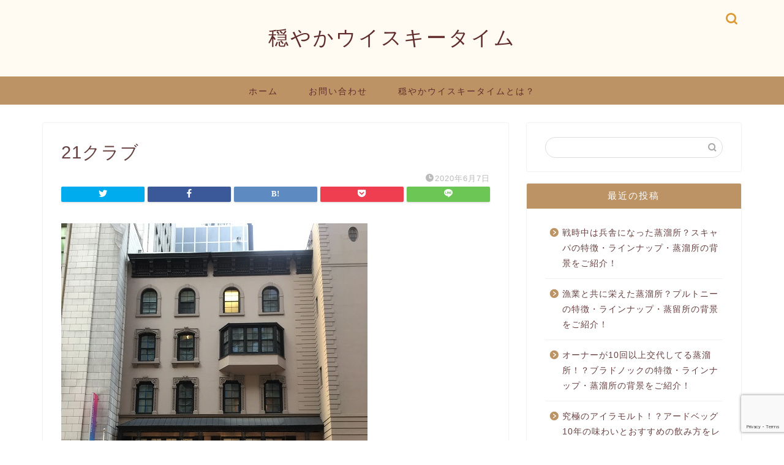

--- FILE ---
content_type: text/html; charset=UTF-8
request_url: https://scotch-whisky-time.com/ballantines-time/21%E3%82%AF%E3%83%A9%E3%83%96/
body_size: 12373
content:
<!DOCTYPE html>
<html lang="ja">
<head prefix="og: http://ogp.me/ns# fb: http://ogp.me/ns/fb# article: http://ogp.me/ns/article#">
<meta charset="utf-8">
<meta http-equiv="X-UA-Compatible" content="IE=edge">
<meta name="viewport" content="width=device-width, initial-scale=1">
<!-- ここからOGP -->
<meta property="og:type" content="blog">
<meta property="og:title" content="21クラブ｜穏やかウイスキータイム"> 
<meta property="og:url" content="https://scotch-whisky-time.com/ballantines-time/21%e3%82%af%e3%83%a9%e3%83%96/"> 
<meta property="og:description" content=""> 
<meta property="og:image" content="https://scotch-whisky-time.com/wp-content/themes/jin/img/noimg.png">
<meta property="og:site_name" content="穏やかウイスキータイム">
<meta property="fb:admins" content="">
<meta name="twitter:card" content="summary">
<!-- ここまでOGP --> 

<meta name="description" itemprop="description" content="" >

<title>21クラブ | 穏やかウイスキータイム</title>

		<!-- All in One SEO 4.2.5.1 - aioseo.com -->
		<meta name="robots" content="max-snippet:-1, max-image-preview:large, max-video-preview:-1" />
		<link rel="canonical" href="https://scotch-whisky-time.com/ballantines-time/21%e3%82%af%e3%83%a9%e3%83%96/" />
		<meta name="generator" content="All in One SEO (AIOSEO) 4.2.5.1 " />
		<meta property="og:locale" content="ja_JP" />
		<meta property="og:site_name" content="穏やかスコッチタイム" />
		<meta property="og:type" content="article" />
		<meta property="og:title" content="21クラブ | 穏やかウイスキータイム" />
		<meta property="og:url" content="https://scotch-whisky-time.com/ballantines-time/21%e3%82%af%e3%83%a9%e3%83%96/" />
		<meta property="article:published_time" content="2020-06-07T08:19:55+00:00" />
		<meta property="article:modified_time" content="2020-06-07T08:20:03+00:00" />
		<meta name="twitter:card" content="summary" />
		<meta name="twitter:title" content="21クラブ | 穏やかウイスキータイム" />
		<meta name="google" content="nositelinkssearchbox" />
		<script type="application/ld+json" class="aioseo-schema">
			{"@context":"https:\/\/schema.org","@graph":[{"@type":"BreadcrumbList","@id":"https:\/\/scotch-whisky-time.com\/ballantines-time\/21%e3%82%af%e3%83%a9%e3%83%96\/#breadcrumblist","itemListElement":[{"@type":"ListItem","@id":"https:\/\/scotch-whisky-time.com\/#listItem","position":1,"item":{"@type":"WebPage","@id":"https:\/\/scotch-whisky-time.com\/","name":"\u30db\u30fc\u30e0","description":"\u30a6\u30a4\u30b9\u30ad\u30fc\u306e\u9b45\u529b\u7684\u306a\u3068\u3053\u308d\u3092\u7d39\u4ecb\u3057\u3066\u3044\u307e\u3059\u3002\u30a6\u30a4\u30b9\u30ad\u30fc\u521d\u5fc3\u8005\u304b\u3089\u98f2\u307f\u6163\u308c\u305f\u65b9\u307e\u3067\u697d\u3057\u3093\u3067\u3044\u305f\u3060\u3051\u308b\u3088\u3046\u306a\u30e1\u30c7\u30a3\u30a2\u3092\u76ee\u6307\u3057\u3066\u3044\u307e\u3059\u3002","url":"https:\/\/scotch-whisky-time.com\/"},"nextItem":"https:\/\/scotch-whisky-time.com\/ballantines-time\/21%e3%82%af%e3%83%a9%e3%83%96\/#listItem"},{"@type":"ListItem","@id":"https:\/\/scotch-whisky-time.com\/ballantines-time\/21%e3%82%af%e3%83%a9%e3%83%96\/#listItem","position":2,"item":{"@type":"WebPage","@id":"https:\/\/scotch-whisky-time.com\/ballantines-time\/21%e3%82%af%e3%83%a9%e3%83%96\/","name":"21\u30af\u30e9\u30d6","url":"https:\/\/scotch-whisky-time.com\/ballantines-time\/21%e3%82%af%e3%83%a9%e3%83%96\/"},"previousItem":"https:\/\/scotch-whisky-time.com\/#listItem"}]},{"@type":"Organization","@id":"https:\/\/scotch-whisky-time.com\/#organization","name":"\u7a4f\u3084\u304b\u30a6\u30a4\u30b9\u30ad\u30fc\u30bf\u30a4\u30e0","url":"https:\/\/scotch-whisky-time.com\/"},{"@type":"WebSite","@id":"https:\/\/scotch-whisky-time.com\/#website","url":"https:\/\/scotch-whisky-time.com\/","name":"\u7a4f\u3084\u304b\u30a6\u30a4\u30b9\u30ad\u30fc\u30bf\u30a4\u30e0","description":"\u30a6\u30a4\u30b9\u30ad\u30fc\u3092\u5e45\u5e83\u304f\u697d\u3057\u3080\u305f\u3081\u306b\u3002","inLanguage":"ja","publisher":{"@id":"https:\/\/scotch-whisky-time.com\/#organization"}},{"@type":"ItemPage","@id":"https:\/\/scotch-whisky-time.com\/ballantines-time\/21%e3%82%af%e3%83%a9%e3%83%96\/#itempage","url":"https:\/\/scotch-whisky-time.com\/ballantines-time\/21%e3%82%af%e3%83%a9%e3%83%96\/","name":"21\u30af\u30e9\u30d6 | \u7a4f\u3084\u304b\u30a6\u30a4\u30b9\u30ad\u30fc\u30bf\u30a4\u30e0","inLanguage":"ja","isPartOf":{"@id":"https:\/\/scotch-whisky-time.com\/#website"},"breadcrumb":{"@id":"https:\/\/scotch-whisky-time.com\/ballantines-time\/21%e3%82%af%e3%83%a9%e3%83%96\/#breadcrumblist"},"author":"https:\/\/scotch-whisky-time.com\/author\/whisky\/#author","creator":"https:\/\/scotch-whisky-time.com\/author\/whisky\/#author","datePublished":"2020-06-07T08:19:55+09:00","dateModified":"2020-06-07T08:20:03+09:00"}]}
		</script>
		<!-- All in One SEO -->

<link rel='dns-prefetch' href='//ajax.googleapis.com' />
<link rel='dns-prefetch' href='//cdnjs.cloudflare.com' />
<link rel='dns-prefetch' href='//use.fontawesome.com' />
<link rel='dns-prefetch' href='//www.google.com' />
<link rel='dns-prefetch' href='//s.w.org' />
<link rel='dns-prefetch' href='//v0.wordpress.com' />
<link rel="alternate" type="application/rss+xml" title="穏やかウイスキータイム &raquo; フィード" href="https://scotch-whisky-time.com/feed/" />
<link rel="alternate" type="application/rss+xml" title="穏やかウイスキータイム &raquo; コメントフィード" href="https://scotch-whisky-time.com/comments/feed/" />
<link rel="alternate" type="application/rss+xml" title="穏やかウイスキータイム &raquo; 21クラブ のコメントのフィード" href="https://scotch-whisky-time.com/ballantines-time/21%e3%82%af%e3%83%a9%e3%83%96/feed/" />
		<script type="text/javascript">
			window._wpemojiSettings = {"baseUrl":"https:\/\/s.w.org\/images\/core\/emoji\/13.1.0\/72x72\/","ext":".png","svgUrl":"https:\/\/s.w.org\/images\/core\/emoji\/13.1.0\/svg\/","svgExt":".svg","source":{"concatemoji":"https:\/\/scotch-whisky-time.com\/wp-includes\/js\/wp-emoji-release.min.js?ver=5.8.12"}};
			!function(e,a,t){var n,r,o,i=a.createElement("canvas"),p=i.getContext&&i.getContext("2d");function s(e,t){var a=String.fromCharCode;p.clearRect(0,0,i.width,i.height),p.fillText(a.apply(this,e),0,0);e=i.toDataURL();return p.clearRect(0,0,i.width,i.height),p.fillText(a.apply(this,t),0,0),e===i.toDataURL()}function c(e){var t=a.createElement("script");t.src=e,t.defer=t.type="text/javascript",a.getElementsByTagName("head")[0].appendChild(t)}for(o=Array("flag","emoji"),t.supports={everything:!0,everythingExceptFlag:!0},r=0;r<o.length;r++)t.supports[o[r]]=function(e){if(!p||!p.fillText)return!1;switch(p.textBaseline="top",p.font="600 32px Arial",e){case"flag":return s([127987,65039,8205,9895,65039],[127987,65039,8203,9895,65039])?!1:!s([55356,56826,55356,56819],[55356,56826,8203,55356,56819])&&!s([55356,57332,56128,56423,56128,56418,56128,56421,56128,56430,56128,56423,56128,56447],[55356,57332,8203,56128,56423,8203,56128,56418,8203,56128,56421,8203,56128,56430,8203,56128,56423,8203,56128,56447]);case"emoji":return!s([10084,65039,8205,55357,56613],[10084,65039,8203,55357,56613])}return!1}(o[r]),t.supports.everything=t.supports.everything&&t.supports[o[r]],"flag"!==o[r]&&(t.supports.everythingExceptFlag=t.supports.everythingExceptFlag&&t.supports[o[r]]);t.supports.everythingExceptFlag=t.supports.everythingExceptFlag&&!t.supports.flag,t.DOMReady=!1,t.readyCallback=function(){t.DOMReady=!0},t.supports.everything||(n=function(){t.readyCallback()},a.addEventListener?(a.addEventListener("DOMContentLoaded",n,!1),e.addEventListener("load",n,!1)):(e.attachEvent("onload",n),a.attachEvent("onreadystatechange",function(){"complete"===a.readyState&&t.readyCallback()})),(n=t.source||{}).concatemoji?c(n.concatemoji):n.wpemoji&&n.twemoji&&(c(n.twemoji),c(n.wpemoji)))}(window,document,window._wpemojiSettings);
		</script>
		<style type="text/css">
img.wp-smiley,
img.emoji {
	display: inline !important;
	border: none !important;
	box-shadow: none !important;
	height: 1em !important;
	width: 1em !important;
	margin: 0 .07em !important;
	vertical-align: -0.1em !important;
	background: none !important;
	padding: 0 !important;
}
</style>
	<link rel='stylesheet' id='wp-block-library-css'  href='https://scotch-whisky-time.com/wp-includes/css/dist/block-library/style.min.css?ver=5.8.12' type='text/css' media='all' />
<style id='wp-block-library-inline-css' type='text/css'>
.has-text-align-justify{text-align:justify;}
</style>
<link rel='stylesheet' id='mediaelement-css'  href='https://scotch-whisky-time.com/wp-includes/js/mediaelement/mediaelementplayer-legacy.min.css?ver=4.2.16' type='text/css' media='all' />
<link rel='stylesheet' id='wp-mediaelement-css'  href='https://scotch-whisky-time.com/wp-includes/js/mediaelement/wp-mediaelement.min.css?ver=5.8.12' type='text/css' media='all' />
<link rel='stylesheet' id='contact-form-7-css'  href='https://scotch-whisky-time.com/wp-content/plugins/contact-form-7/includes/css/styles.css?ver=5.5.2' type='text/css' media='all' />
<link rel='stylesheet' id='ppress-frontend-css'  href='https://scotch-whisky-time.com/wp-content/plugins/wp-user-avatar/assets/css/frontend.min.css?ver=4.1.4' type='text/css' media='all' />
<link rel='stylesheet' id='ppress-flatpickr-css'  href='https://scotch-whisky-time.com/wp-content/plugins/wp-user-avatar/assets/flatpickr/flatpickr.min.css?ver=4.1.4' type='text/css' media='all' />
<link rel='stylesheet' id='ppress-select2-css'  href='https://scotch-whisky-time.com/wp-content/plugins/wp-user-avatar/assets/select2/select2.min.css?ver=5.8.12' type='text/css' media='all' />
<link rel='stylesheet' id='yyi_rinker_stylesheet-css'  href='https://scotch-whisky-time.com/wp-content/plugins/yyi-rinker/css/style.css?v=1.1.8&#038;ver=5.8.12' type='text/css' media='all' />
<link rel='stylesheet' id='theme-style-css'  href='https://scotch-whisky-time.com/wp-content/themes/jin/style.css?ver=5.8.12' type='text/css' media='all' />
<link rel='stylesheet' id='fontawesome-style-css'  href='https://use.fontawesome.com/releases/v5.6.3/css/all.css?ver=5.8.12' type='text/css' media='all' />
<link rel='stylesheet' id='swiper-style-css'  href='https://cdnjs.cloudflare.com/ajax/libs/Swiper/4.0.7/css/swiper.min.css?ver=5.8.12' type='text/css' media='all' />
<link rel='stylesheet' id='jetpack_css-css'  href='https://scotch-whisky-time.com/wp-content/plugins/jetpack/css/jetpack.css?ver=10.3.2' type='text/css' media='all' />
<script type='text/javascript' src='https://ajax.googleapis.com/ajax/libs/jquery/1.12.4/jquery.min.js?ver=5.8.12' id='jquery-js'></script>
<script type='text/javascript' src='https://scotch-whisky-time.com/wp-content/plugins/wp-user-avatar/assets/flatpickr/flatpickr.min.js?ver=5.8.12' id='ppress-flatpickr-js'></script>
<script type='text/javascript' src='https://scotch-whisky-time.com/wp-content/plugins/wp-user-avatar/assets/select2/select2.min.js?ver=5.8.12' id='ppress-select2-js'></script>
<script type='text/javascript' src='https://scotch-whisky-time.com/wp-content/plugins/yyi-rinker/js/event-tracking.js?v=1.1.8' id='yyi_rinker_event_tracking_script-js'></script>
<link rel="https://api.w.org/" href="https://scotch-whisky-time.com/wp-json/" /><link rel="alternate" type="application/json" href="https://scotch-whisky-time.com/wp-json/wp/v2/media/1170" /><link rel='shortlink' href='https://wp.me/aaLL2o-iS' />
<link rel="alternate" type="application/json+oembed" href="https://scotch-whisky-time.com/wp-json/oembed/1.0/embed?url=https%3A%2F%2Fscotch-whisky-time.com%2Fballantines-time%2F21%25e3%2582%25af%25e3%2583%25a9%25e3%2583%2596%2F" />
<link rel="alternate" type="text/xml+oembed" href="https://scotch-whisky-time.com/wp-json/oembed/1.0/embed?url=https%3A%2F%2Fscotch-whisky-time.com%2Fballantines-time%2F21%25e3%2582%25af%25e3%2583%25a9%25e3%2583%2596%2F&#038;format=xml" />
<style>
.yyi-rinker-images {
    display: flex;
    justify-content: center;
    align-items: center;
    position: relative;

}
div.yyi-rinker-image img.yyi-rinker-main-img.hidden {
    display: none;
}

.yyi-rinker-images-arrow {
    cursor: pointer;
    position: absolute;
    top: 50%;
    display: block;
    margin-top: -11px;
    opacity: 0.6;
    width: 22px;
}

.yyi-rinker-images-arrow-left{
    left: -10px;
}
.yyi-rinker-images-arrow-right{
    right: -10px;
}

.yyi-rinker-images-arrow-left.hidden {
    display: none;
}

.yyi-rinker-images-arrow-right.hidden {
    display: none;
}
div.yyi-rinker-contents.yyi-rinker-design-tate  div.yyi-rinker-box{
    flex-direction: column;
}

div.yyi-rinker-contents.yyi-rinker-design-slim div.yyi-rinker-box .yyi-rinker-links {
    flex-direction: column;
}

div.yyi-rinker-contents.yyi-rinker-design-slim div.yyi-rinker-info {
    width: 100%;
}

div.yyi-rinker-contents.yyi-rinker-design-slim .yyi-rinker-title {
    text-align: center;
}

div.yyi-rinker-contents.yyi-rinker-design-slim .yyi-rinker-links {
    text-align: center;
}
div.yyi-rinker-contents.yyi-rinker-design-slim .yyi-rinker-image {
    margin: auto;
}

div.yyi-rinker-contents.yyi-rinker-design-slim div.yyi-rinker-info ul.yyi-rinker-links li {
	align-self: stretch;
}
div.yyi-rinker-contents.yyi-rinker-design-slim div.yyi-rinker-box div.yyi-rinker-info {
	padding: 0;
}
div.yyi-rinker-contents.yyi-rinker-design-slim div.yyi-rinker-box {
	flex-direction: column;
	padding: 14px 5px 0;
}

.yyi-rinker-design-slim div.yyi-rinker-box div.yyi-rinker-info {
	text-align: center;
}

.yyi-rinker-design-slim div.price-box span.price {
	display: block;
}

div.yyi-rinker-contents.yyi-rinker-design-slim div.yyi-rinker-info div.yyi-rinker-title a{
	font-size:16px;
}

div.yyi-rinker-contents.yyi-rinker-design-slim ul.yyi-rinker-links li.amazonkindlelink:before,  div.yyi-rinker-contents.yyi-rinker-design-slim ul.yyi-rinker-links li.amazonlink:before,  div.yyi-rinker-contents.yyi-rinker-design-slim ul.yyi-rinker-links li.rakutenlink:before,  div.yyi-rinker-contents.yyi-rinker-design-slim ul.yyi-rinker-links li.yahoolink:before {
	font-size:12px;
}

div.yyi-rinker-contents.yyi-rinker-design-slim ul.yyi-rinker-links li a {
	font-size: 13px;
}
.entry-content ul.yyi-rinker-links li {
	padding: 0;
}

				</style><style type='text/css'>img#wpstats{display:none}</style>
			<style type="text/css">
		#wrapper{
							background-color: #ffffff;
				background-image: url();
					}
		.related-entry-headline-text span:before,
		#comment-title span:before,
		#reply-title span:before{
			background-color: #bc9364;
			border-color: #bc9364!important;
		}
		
		#breadcrumb:after,
		#page-top a{	
			background-color: #bc9364;
		}
				footer{
			background-color: #bc9364;
		}
		.footer-inner a,
		#copyright,
		#copyright-center{
			border-color: #fff!important;
			color: #fff!important;
		}
		#footer-widget-area
		{
			border-color: #fff!important;
		}
				.page-top-footer a{
			color: #bc9364!important;
		}
				#breadcrumb ul li,
		#breadcrumb ul li a{
			color: #bc9364!important;
		}
		
		body,
		a,
		a:link,
		a:visited,
		.my-profile,
		.widgettitle,
		.tabBtn-mag label{
			color: #684141;
		}
		a:hover{
			color: #eae73f;
		}
						.widget_nav_menu ul > li > a:before,
		.widget_categories ul > li > a:before,
		.widget_pages ul > li > a:before,
		.widget_recent_entries ul > li > a:before,
		.widget_archive ul > li > a:before,
		.widget_archive form:after,
		.widget_categories form:after,
		.widget_nav_menu ul > li > ul.sub-menu > li > a:before,
		.widget_categories ul > li > .children > li > a:before,
		.widget_pages ul > li > .children > li > a:before,
		.widget_nav_menu ul > li > ul.sub-menu > li > ul.sub-menu li > a:before,
		.widget_categories ul > li > .children > li > .children li > a:before,
		.widget_pages ul > li > .children > li > .children li > a:before{
			color: #bc9364;
		}
		.widget_nav_menu ul .sub-menu .sub-menu li a:before{
			background-color: #684141!important;
		}
		footer .footer-widget,
		footer .footer-widget a,
		footer .footer-widget ul li,
		.footer-widget.widget_nav_menu ul > li > a:before,
		.footer-widget.widget_categories ul > li > a:before,
		.footer-widget.widget_recent_entries ul > li > a:before,
		.footer-widget.widget_pages ul > li > a:before,
		.footer-widget.widget_archive ul > li > a:before,
		footer .widget_tag_cloud .tagcloud a:before{
			color: #fff!important;
			border-color: #fff!important;
		}
		footer .footer-widget .widgettitle{
			color: #fff!important;
			border-color: #4c3030!important;
		}
		footer .widget_nav_menu ul .children .children li a:before,
		footer .widget_categories ul .children .children li a:before,
		footer .widget_nav_menu ul .sub-menu .sub-menu li a:before{
			background-color: #fff!important;
		}
		#drawernav a:hover,
		.post-list-title,
		#prev-next p,
		#toc_container .toc_list li a{
			color: #684141!important;
		}
		
		#header-box{
			background-color: #fffbf2;
		}
						@media (min-width: 768px) {
		#header-box .header-box10-bg:before,
		#header-box .header-box11-bg:before{
			border-radius: 2px;
		}
		}
										@media (min-width: 768px) {
			.top-image-meta{
				margin-top: calc(0px - 30px);
			}
		}
		@media (min-width: 1200px) {
			.top-image-meta{
				margin-top: calc(0px);
			}
		}
				.pickup-contents:before{
			background-color: #fffbf2!important;
		}
		
		.main-image-text{
			color: #555;
		}
		.main-image-text-sub{
			color: #555;
		}
		
				@media (min-width: 481px) {
			#site-info{
				padding-top: 40px!important;
				padding-bottom: 40px!important;
			}
		}
		
		#site-info span a{
			color: #602c2c!important;
		}
		
				#headmenu .headsns .line a svg{
			fill: #dd9933!important;
		}
		#headmenu .headsns a,
		#headmenu{
			color: #dd9933!important;
			border-color:#dd9933!important;
		}
						.profile-follow .line-sns a svg{
			fill: #bc9364!important;
		}
		.profile-follow .line-sns a:hover svg{
			fill: #4c3030!important;
		}
		.profile-follow a{
			color: #bc9364!important;
			border-color:#bc9364!important;
		}
		.profile-follow a:hover,
		#headmenu .headsns a:hover{
			color:#4c3030!important;
			border-color:#4c3030!important;
		}
				.search-box:hover{
			color:#4c3030!important;
			border-color:#4c3030!important;
		}
				#header #headmenu .headsns .line a:hover svg{
			fill:#4c3030!important;
		}
		.cps-icon-bar,
		#navtoggle:checked + .sp-menu-open .cps-icon-bar{
			background-color: #602c2c;
		}
		#nav-container{
			background-color: #bc9364;
		}
		.menu-box .menu-item svg{
			fill:#602c2c;
		}
		#drawernav ul.menu-box > li > a,
		#drawernav2 ul.menu-box > li > a,
		#drawernav3 ul.menu-box > li > a,
		#drawernav4 ul.menu-box > li > a,
		#drawernav5 ul.menu-box > li > a,
		#drawernav ul.menu-box > li.menu-item-has-children:after,
		#drawernav2 ul.menu-box > li.menu-item-has-children:after,
		#drawernav3 ul.menu-box > li.menu-item-has-children:after,
		#drawernav4 ul.menu-box > li.menu-item-has-children:after,
		#drawernav5 ul.menu-box > li.menu-item-has-children:after{
			color: #602c2c!important;
		}
		#drawernav ul.menu-box li a,
		#drawernav2 ul.menu-box li a,
		#drawernav3 ul.menu-box li a,
		#drawernav4 ul.menu-box li a,
		#drawernav5 ul.menu-box li a{
			font-size: 14px!important;
		}
		#drawernav3 ul.menu-box > li{
			color: #684141!important;
		}
		#drawernav4 .menu-box > .menu-item > a:after,
		#drawernav3 .menu-box > .menu-item > a:after,
		#drawernav .menu-box > .menu-item > a:after{
			background-color: #602c2c!important;
		}
		#drawernav2 .menu-box > .menu-item:hover,
		#drawernav5 .menu-box > .menu-item:hover{
			border-top-color: #bc9364!important;
		}
				.cps-info-bar a{
			background-color: #ffcd44!important;
		}
				@media (min-width: 768px) {
			.post-list-mag .post-list-item:not(:nth-child(2n)){
				margin-right: 2.6%;
			}
		}
				@media (min-width: 768px) {
			#tab-1:checked ~ .tabBtn-mag li [for="tab-1"]:after,
			#tab-2:checked ~ .tabBtn-mag li [for="tab-2"]:after,
			#tab-3:checked ~ .tabBtn-mag li [for="tab-3"]:after,
			#tab-4:checked ~ .tabBtn-mag li [for="tab-4"]:after{
				border-top-color: #bc9364!important;
			}
			.tabBtn-mag label{
				border-bottom-color: #bc9364!important;
			}
		}
		#tab-1:checked ~ .tabBtn-mag li [for="tab-1"],
		#tab-2:checked ~ .tabBtn-mag li [for="tab-2"],
		#tab-3:checked ~ .tabBtn-mag li [for="tab-3"],
		#tab-4:checked ~ .tabBtn-mag li [for="tab-4"],
		#prev-next a.next:after,
		#prev-next a.prev:after,
		.more-cat-button a:hover span:before{
			background-color: #bc9364!important;
		}
		

		.swiper-slide .post-list-cat,
		.post-list-mag .post-list-cat,
		.post-list-mag3col .post-list-cat,
		.post-list-mag-sp1col .post-list-cat,
		.swiper-pagination-bullet-active,
		.pickup-cat,
		.post-list .post-list-cat,
		#breadcrumb .bcHome a:hover span:before,
		.popular-item:nth-child(1) .pop-num,
		.popular-item:nth-child(2) .pop-num,
		.popular-item:nth-child(3) .pop-num{
			background-color: #4c3030!important;
		}
		.sidebar-btn a,
		.profile-sns-menu{
			background-color: #4c3030!important;
		}
		.sp-sns-menu a,
		.pickup-contents-box a:hover .pickup-title{
			border-color: #bc9364!important;
			color: #bc9364!important;
		}
				.pro-line svg{
			fill: #bc9364!important;
		}
		.cps-post-cat a,
		.meta-cat,
		.popular-cat{
			background-color: #4c3030!important;
			border-color: #4c3030!important;
		}
		.tagicon,
		.tag-box a,
		#toc_container .toc_list > li,
		#toc_container .toc_title{
			color: #bc9364!important;
		}
		.widget_tag_cloud a::before{
			color: #684141!important;
		}
		.tag-box a,
		#toc_container:before{
			border-color: #bc9364!important;
		}
		.cps-post-cat a:hover{
			color: #eae73f!important;
		}
		.pagination li:not([class*="current"]) a:hover,
		.widget_tag_cloud a:hover{
			background-color: #bc9364!important;
		}
		.pagination li:not([class*="current"]) a:hover{
			opacity: 0.5!important;
		}
		.pagination li.current a{
			background-color: #bc9364!important;
			border-color: #bc9364!important;
		}
		.nextpage a:hover span {
			color: #bc9364!important;
			border-color: #bc9364!important;
		}
		.cta-content:before{
			background-color: #ffffff!important;
		}
		.cta-text,
		.info-title{
			color: #877179!important;
		}
		#footer-widget-area.footer_style1 .widgettitle{
			border-color: #4c3030!important;
		}
		.sidebar_style1 .widgettitle,
		.sidebar_style5 .widgettitle{
			border-color: #bc9364!important;
		}
		.sidebar_style2 .widgettitle,
		.sidebar_style4 .widgettitle,
		.sidebar_style6 .widgettitle,
		#home-bottom-widget .widgettitle,
		#home-top-widget .widgettitle,
		#post-bottom-widget .widgettitle,
		#post-top-widget .widgettitle{
			background-color: #bc9364!important;
		}
		#home-bottom-widget .widget_search .search-box input[type="submit"],
		#home-top-widget .widget_search .search-box input[type="submit"],
		#post-bottom-widget .widget_search .search-box input[type="submit"],
		#post-top-widget .widget_search .search-box input[type="submit"]{
			background-color: #4c3030!important;
		}
		
		.tn-logo-size{
			font-size: 240%!important;
		}
		@media (min-width: 481px) {
		.tn-logo-size img{
			width: calc(240%*0.5)!important;
		}
		}
		@media (min-width: 768px) {
		.tn-logo-size img{
			width: calc(240%*2.2)!important;
		}
		}
		@media (min-width: 1200px) {
		.tn-logo-size img{
			width: 240%!important;
		}
		}
		.sp-logo-size{
			font-size: 120%!important;
		}
		.sp-logo-size img{
			width: 120%!important;
		}
				.cps-post-main ul > li:before,
		.cps-post-main ol > li:before{
			background-color: #4c3030!important;
		}
		.profile-card .profile-title{
			background-color: #bc9364!important;
		}
		.profile-card{
			border-color: #bc9364!important;
		}
		.cps-post-main a{
			color:#008db7;
		}
		.cps-post-main .marker{
			background: -webkit-linear-gradient( transparent 80%, #c9efef 0% ) ;
			background: linear-gradient( transparent 80%, #c9efef 0% ) ;
		}
		.cps-post-main .marker2{
			background: -webkit-linear-gradient( transparent 60%, #a9eaf2 0% ) ;
			background: linear-gradient( transparent 60%, #a9eaf2 0% ) ;
		}
		.cps-post-main .jic-sc{
			color:#e9546b;
		}
		
		
		.simple-box1{
			border-color:#68d6cb!important;
		}
		.simple-box2{
			border-color:#f2bf7d!important;
		}
		.simple-box3{
			border-color:#68d6cb!important;
		}
		.simple-box4{
			border-color:#7badd8!important;
		}
		.simple-box4:before{
			background-color: #7badd8;
		}
		.simple-box5{
			border-color:#e896c7!important;
		}
		.simple-box5:before{
			background-color: #e896c7;
		}
		.simple-box6{
			background-color:#fffdef!important;
		}
		.simple-box7{
			border-color:#def1f9!important;
		}
		.simple-box7:before{
			background-color:#def1f9!important;
		}
		.simple-box8{
			border-color:#96ddc1!important;
		}
		.simple-box8:before{
			background-color:#96ddc1!important;
		}
		.simple-box9:before{
			background-color:#e1c0e8!important;
		}
				.simple-box9:after{
			border-color:#e1c0e8 #e1c0e8 #fff #fff!important;
		}
				
		.kaisetsu-box1:before,
		.kaisetsu-box1-title{
			background-color:#ffb49e!important;
		}
		.kaisetsu-box2{
			border-color:#68d6cb!important;
		}
		.kaisetsu-box2-title{
			background-color:#68d6cb!important;
		}
		.kaisetsu-box4{
			border-color:#ea91a9!important;
		}
		.kaisetsu-box4-title{
			background-color:#ea91a9!important;
		}
		.kaisetsu-box5:before{
			background-color:#57b3ba!important;
		}
		.kaisetsu-box5-title{
			background-color:#57b3ba!important;
		}
		
		.concept-box1{
			border-color:#85db8f!important;
		}
		.concept-box1:after{
			background-color:#85db8f!important;
		}
		.concept-box1:before{
			content:"ポイント"!important;
			color:#85db8f!important;
		}
		.concept-box2{
			border-color:#f7cf6a!important;
		}
		.concept-box2:after{
			background-color:#f7cf6a!important;
		}
		.concept-box2:before{
			content:"注意点"!important;
			color:#f7cf6a!important;
		}
		.concept-box3{
			border-color:#86cee8!important;
		}
		.concept-box3:after{
			background-color:#86cee8!important;
		}
		.concept-box3:before{
			content:"良い例"!important;
			color:#86cee8!important;
		}
		.concept-box4{
			border-color:#ed8989!important;
		}
		.concept-box4:after{
			background-color:#ed8989!important;
		}
		.concept-box4:before{
			content:"悪い例"!important;
			color:#ed8989!important;
		}
		.concept-box5{
			border-color:#9e9e9e!important;
		}
		.concept-box5:after{
			background-color:#9e9e9e!important;
		}
		.concept-box5:before{
			content:"参考"!important;
			color:#9e9e9e!important;
		}
		.concept-box6{
			border-color:#8eaced!important;
		}
		.concept-box6:after{
			background-color:#8eaced!important;
		}
		.concept-box6:before{
			content:"メモ"!important;
			color:#8eaced!important;
		}
		
		.innerlink-box1,
		.blog-card{
			border-color:#68d6cb!important;
		}
		.innerlink-box1-title{
			background-color:#68d6cb!important;
			border-color:#68d6cb!important;
		}
		.innerlink-box1:before,
		.blog-card-hl-box{
			background-color:#68d6cb!important;
		}
				
		.jin-ac-box01-title::after{
			color: #bc9364;
		}
		
		.color-button01 a,
		.color-button01 a:hover,
		.color-button01:before{
			background-color: #ff7fa1!important;
		}
		.top-image-btn-color a,
		.top-image-btn-color a:hover,
		.top-image-btn-color:before{
			background-color: #ffcd44!important;
		}
		.color-button02 a,
		.color-button02 a:hover,
		.color-button02:before{
			background-color: #68d6cb!important;
		}
		
		.color-button01-big a,
		.color-button01-big a:hover,
		.color-button01-big:before{
			background-color: #68d6cb!important;
		}
		.color-button01-big a,
		.color-button01-big:before{
			border-radius: 5px!important;
		}
		.color-button01-big a{
			padding-top: 20px!important;
			padding-bottom: 20px!important;
		}
		
		.color-button02-big a,
		.color-button02-big a:hover,
		.color-button02-big:before{
			background-color: #ffca89!important;
		}
		.color-button02-big a,
		.color-button02-big:before{
			border-radius: 40px!important;
		}
		.color-button02-big a{
			padding-top: 20px!important;
			padding-bottom: 20px!important;
		}
				.color-button01-big{
			width: 75%!important;
		}
		.color-button02-big{
			width: 75%!important;
		}
				
		
					.top-image-btn-color:before,
			.color-button01:before,
			.color-button02:before,
			.color-button01-big:before,
			.color-button02-big:before{
				bottom: -1px;
				left: -1px;
				width: 100%;
				height: 100%;
				border-radius: 6px;
				box-shadow: 0px 1px 5px 0px rgba(0, 0, 0, 0.25);
				-webkit-transition: all .4s;
				transition: all .4s;
			}
			.top-image-btn-color a:hover,
			.color-button01 a:hover,
			.color-button02 a:hover,
			.color-button01-big a:hover,
			.color-button02-big a:hover{
				-webkit-transform: translateY(2px);
				transform: translateY(2px);
				-webkit-filter: brightness(0.95);
				 filter: brightness(0.95);
			}
			.top-image-btn-color:hover:before,
			.color-button01:hover:before,
			.color-button02:hover:before,
			.color-button01-big:hover:before,
			.color-button02-big:hover:before{
				-webkit-transform: translateY(2px);
				transform: translateY(2px);
				box-shadow: none!important;
			}
				
		.h2-style01 h2,
		.h2-style02 h2:before,
		.h2-style03 h2,
		.h2-style04 h2:before,
		.h2-style05 h2,
		.h2-style07 h2:before,
		.h2-style07 h2:after,
		.h3-style03 h3:before,
		.h3-style02 h3:before,
		.h3-style05 h3:before,
		.h3-style07 h3:before,
		.h2-style08 h2:after,
		.h2-style10 h2:before,
		.h2-style10 h2:after,
		.h3-style02 h3:after,
		.h4-style02 h4:before{
			background-color: #bc9364!important;
		}
		.h3-style01 h3,
		.h3-style04 h3,
		.h3-style05 h3,
		.h3-style06 h3,
		.h4-style01 h4,
		.h2-style02 h2,
		.h2-style08 h2,
		.h2-style08 h2:before,
		.h2-style09 h2,
		.h4-style03 h4{
			border-color: #bc9364!important;
		}
		.h2-style05 h2:before{
			border-top-color: #bc9364!important;
		}
		.h2-style06 h2:before,
		.sidebar_style3 .widgettitle:after{
			background-image: linear-gradient(
				-45deg,
				transparent 25%,
				#bc9364 25%,
				#bc9364 50%,
				transparent 50%,
				transparent 75%,
				#bc9364 75%,
				#bc9364			);
		}
				.jin-h2-icons.h2-style02 h2 .jic:before,
		.jin-h2-icons.h2-style04 h2 .jic:before,
		.jin-h2-icons.h2-style06 h2 .jic:before,
		.jin-h2-icons.h2-style07 h2 .jic:before,
		.jin-h2-icons.h2-style08 h2 .jic:before,
		.jin-h2-icons.h2-style09 h2 .jic:before,
		.jin-h2-icons.h2-style10 h2 .jic:before,
		.jin-h3-icons.h3-style01 h3 .jic:before,
		.jin-h3-icons.h3-style02 h3 .jic:before,
		.jin-h3-icons.h3-style03 h3 .jic:before,
		.jin-h3-icons.h3-style04 h3 .jic:before,
		.jin-h3-icons.h3-style05 h3 .jic:before,
		.jin-h3-icons.h3-style06 h3 .jic:before,
		.jin-h3-icons.h3-style07 h3 .jic:before,
		.jin-h4-icons.h4-style01 h4 .jic:before,
		.jin-h4-icons.h4-style02 h4 .jic:before,
		.jin-h4-icons.h4-style03 h4 .jic:before,
		.jin-h4-icons.h4-style04 h4 .jic:before{
			color:#bc9364;
		}
		
		@media all and (-ms-high-contrast:none){
			*::-ms-backdrop, .color-button01:before,
			.color-button02:before,
			.color-button01-big:before,
			.color-button02-big:before{
				background-color: #595857!important;
			}
		}
		
		.jin-lp-h2 h2,
		.jin-lp-h2 h2{
			background-color: transparent!important;
			border-color: transparent!important;
			color: #684141!important;
		}
		.jincolumn-h3style2{
			border-color:#bc9364!important;
		}
		.jinlph2-style1 h2:first-letter{
			color:#bc9364!important;
		}
		.jinlph2-style2 h2,
		.jinlph2-style3 h2{
			border-color:#bc9364!important;
		}
		.jin-photo-title .jin-fusen1-down,
		.jin-photo-title .jin-fusen1-even,
		.jin-photo-title .jin-fusen1-up{
			border-left-color:#bc9364;
		}
		.jin-photo-title .jin-fusen2,
		.jin-photo-title .jin-fusen3{
			background-color:#bc9364;
		}
		.jin-photo-title .jin-fusen2:before,
		.jin-photo-title .jin-fusen3:before {
			border-top-color: #bc9364;
		}
		.has-huge-font-size{
			font-size:42px!important;
		}
		.has-large-font-size{
			font-size:36px!important;
		}
		.has-medium-font-size{
			font-size:20px!important;
		}
		.has-normal-font-size{
			font-size:16px!important;
		}
		.has-small-font-size{
			font-size:13px!important;
		}
		
		
	</style>
<style type="text/css">.broken_link, a.broken_link {
	text-decoration: line-through;
}</style><link rel="icon" href="https://scotch-whisky-time.com/wp-content/uploads/2019/03/6d88b376a652fd331aac558d203d0f5e-150x150.jpg" sizes="32x32" />
<link rel="icon" href="https://scotch-whisky-time.com/wp-content/uploads/2019/03/6d88b376a652fd331aac558d203d0f5e-300x300.jpg" sizes="192x192" />
<link rel="apple-touch-icon" href="https://scotch-whisky-time.com/wp-content/uploads/2019/03/6d88b376a652fd331aac558d203d0f5e-300x300.jpg" />
<meta name="msapplication-TileImage" content="https://scotch-whisky-time.com/wp-content/uploads/2019/03/6d88b376a652fd331aac558d203d0f5e-300x300.jpg" />
<style type="text/css" id="wp-custom-css">.proflink a{
	display:block;
	text-align:center;
	padding:7px 10px;
	background:#ff7fa1;/*カラーは変更*/
	width:50%;
	margin:0 auto;
	margin-top:20px;
	border-radius:20px;
	border:3px double #fff;
	font-size:0.65rem;
	color:#fff;
}
.proflink a:hover{
		opacity:0.75;
}</style>	
<!--カエレバCSS-->
<!--アプリーチCSS-->

<!-- Global site tag (gtag.js) - Google Analytics -->
<script async src="https://www.googletagmanager.com/gtag/js?id=UA-129015256-2"></script>
<script>
  window.dataLayer = window.dataLayer || [];
  function gtag(){dataLayer.push(arguments);}
  gtag('js', new Date());

  gtag('config', 'UA-129015256-2');
</script>
</head>
<body class="attachment attachment-template-default single single-attachment postid-1170 attachmentid-1170 attachment-jpeg" id="nofont-style">
<div id="wrapper">

		
	<div id="scroll-content" class="animate">
	
		<!--ヘッダー-->

								
<div id="header-box" class="tn_on header-box animate">
	<div id="header" class="header-type2 header animate">
		
		<div id="site-info" class="ef">
												<span class="tn-logo-size"><a href='https://scotch-whisky-time.com/' title='穏やかウイスキータイム' rel='home'>穏やかウイスキータイム</a></span>
									</div>

	
				<div id="headmenu">
			<span class="headsns tn_sns_off">
									<span class="twitter"><a href="#"><i class="jic-type jin-ifont-twitter" aria-hidden="true"></i></a></span>
													<span class="facebook">
					<a href="#"><i class="jic-type jin-ifont-facebook" aria-hidden="true"></i></a>
					</span>
													<span class="instagram">
					<a href="#"><i class="jic-type jin-ifont-instagram" aria-hidden="true"></i></a>
					</span>
									
									

			</span>
			<span class="headsearch tn_search_on">
				<form class="search-box" role="search" method="get" id="searchform" action="https://scotch-whisky-time.com/">
	<input type="search" placeholder="" class="text search-text" value="" name="s" id="s">
	<input type="submit" id="searchsubmit" value="&#xe931;">
</form>
			</span>
		</div>
		
	</div>
	
		
</div>

		
	<!--グローバルナビゲーション layout1-->
				<div id="nav-container" class="header-style3-animate animate">
			<div id="drawernav" class="ef">
				<nav class="fixed-content"><ul class="menu-box"><li class="menu-item menu-item-type-custom menu-item-object-custom menu-item-home menu-item-37"><a href="https://scotch-whisky-time.com">ホーム</a></li>
<li class="menu-item menu-item-type-post_type menu-item-object-page menu-item-1121"><a href="https://scotch-whisky-time.com/contact/">お問い合わせ</a></li>
<li class="menu-item menu-item-type-custom menu-item-object-custom menu-item-38"><a href="https://scotch-whisky-time.com/scotch-time-description/">穏やかウイスキータイムとは？</a></li>
</ul></nav>			</div>
		</div>
				<!--グローバルナビゲーション layout1-->
		
		<!--ヘッダー-->

		<div class="clearfix"></div>

			
														
			
	<div id="contents">
		
		<!--メインコンテンツ-->
		<main id="main-contents" class="main-contents article_style1 animate" itemprop="mainContentOfPage">
				<section class="cps-post-box hentry">
											<article class="cps-post">
							<header class="cps-post-header">
								<h1 class="cps-post-title entry-title" itemprop="headline">21クラブ</h1>
								<div class="cps-post-meta vcard">
									<span class="writer fn" itemprop="author" itemscope itemtype="https://schema.org/Person"><span itemprop="name">whisky</span></span>
									<span class="cps-post-cat" itemprop="keywords"></span>
									<span class="cps-post-date-box">
												<span class="cps-post-date"><i class="jic jin-ifont-watch" aria-hidden="true"></i>&nbsp;<time class="entry-date date published updated" datetime="2020-06-07T17:19:55+09:00">2020年6月7日</time></span>
										</span>
								</div>
																											<div class="share-top sns-design-type01">
	<div class="sns-top">
		<ol>
			<!--ツイートボタン-->
							<li class="twitter"><a href="https://twitter.com/share?url=https%3A%2F%2Fscotch-whisky-time.com%2Fballantines-time%2F21%25e3%2582%25af%25e3%2583%25a9%25e3%2583%2596%2F&text=21%E3%82%AF%E3%83%A9%E3%83%96 - 穏やかウイスキータイム"><i class="jic jin-ifont-twitter"></i></a>
				</li>
						<!--Facebookボタン-->
							<li class="facebook">
				<a href="https://www.facebook.com/sharer.php?src=bm&u=https%3A%2F%2Fscotch-whisky-time.com%2Fballantines-time%2F21%25e3%2582%25af%25e3%2583%25a9%25e3%2583%2596%2F&t=21%E3%82%AF%E3%83%A9%E3%83%96 - 穏やかウイスキータイム" onclick="javascript:window.open(this.href, '', 'menubar=no,toolbar=no,resizable=yes,scrollbars=yes,height=300,width=600');return false;"><i class="jic jin-ifont-facebook-t" aria-hidden="true"></i></a>
				</li>
						<!--はてブボタン-->
							<li class="hatebu">
				<a href="https://b.hatena.ne.jp/add?mode=confirm&url=https%3A%2F%2Fscotch-whisky-time.com%2Fballantines-time%2F21%25e3%2582%25af%25e3%2583%25a9%25e3%2583%2596%2F" onclick="javascript:window.open(this.href, '', 'menubar=no,toolbar=no,resizable=yes,scrollbars=yes,height=400,width=510');return false;" ><i class="font-hatena"></i></a>
				</li>
						<!--Poketボタン-->
							<li class="pocket">
				<a href="https://getpocket.com/edit?url=https%3A%2F%2Fscotch-whisky-time.com%2Fballantines-time%2F21%25e3%2582%25af%25e3%2583%25a9%25e3%2583%2596%2F&title=21%E3%82%AF%E3%83%A9%E3%83%96 - 穏やかウイスキータイム"><i class="jic jin-ifont-pocket" aria-hidden="true"></i></a>
				</li>
							<li class="line">
				<a href="https://line.me/R/msg/text/?https%3A%2F%2Fscotch-whisky-time.com%2Fballantines-time%2F21%25e3%2582%25af%25e3%2583%25a9%25e3%2583%2596%2F"><i class="jic jin-ifont-line" aria-hidden="true"></i></a>
				</li>
		</ol>
	</div>
</div>
<div class="clearfix"></div>
																								</header>

							<div class="cps-post-main-box">
								<div class="cps-post-main h2-style02 h3-style01 h4-style01 entry-content m-size m-size-sp" itemprop="articleBody">

																													<p>
											<a href="https://scotch-whisky-time.com/wp-content/uploads/2020/06/f948c812f5c5581be0a0a63a0a81fe9e.jpg" target="_blank"><img src="https://scotch-whisky-time.com/wp-content/uploads/2020/06/f948c812f5c5581be0a0a63a0a81fe9e.jpg" width="500" height="535" alt="" /></a>
										</p>
																		
								</div>
							</div>
						</article>
														</section>
			
															</main>
		<!--サイドバー-->
<div id="sidebar" class="sideber sidebar_style6 animate" role="complementary" itemscope itemtype="https://schema.org/WPSideBar">
		
	<div id="search-2" class="widget widget_search"><form class="search-box" role="search" method="get" id="searchform" action="https://scotch-whisky-time.com/">
	<input type="search" placeholder="" class="text search-text" value="" name="s" id="s">
	<input type="submit" id="searchsubmit" value="&#xe931;">
</form>
</div>
		<div id="recent-posts-2" class="widget widget_recent_entries">
		<div class="widgettitle ef">最近の投稿</div>
		<ul>
											<li>
					<a href="https://scotch-whisky-time.com/scapa-time/">戦時中は兵舎になった蒸溜所？スキャパの特徴・ラインナップ・蒸溜所の背景をご紹介！</a>
									</li>
											<li>
					<a href="https://scotch-whisky-time.com/pulteney-time/">漁業と共に栄えた蒸溜所？プルトニーの特徴・ラインナップ・蒸留所の背景をご紹介！</a>
									</li>
											<li>
					<a href="https://scotch-whisky-time.com/bladnoch-time/">オーナーが10回以上交代してる蒸溜所！？ブラドノックの特徴・ラインナップ・蒸溜所の背景をご紹介！</a>
									</li>
											<li>
					<a href="https://scotch-whisky-time.com/ardbeg10years-review/">究極のアイラモルト！？アードベッグ10年の味わいとおすすめの飲み方をレビュー！</a>
									</li>
											<li>
					<a href="https://scotch-whisky-time.com/ardbeg-time/">熱狂的なファンが愛してやまない？アードベッグの特徴・ラインナップ・蒸留所の背景をご紹介！</a>
									</li>
					</ul>

		</div><div id="archives-2" class="widget widget_archive"><div class="widgettitle ef">アーカイブ</div>
			<ul>
					<li><a href='https://scotch-whisky-time.com/2021/11/'>2021年11月</a></li>
	<li><a href='https://scotch-whisky-time.com/2021/06/'>2021年6月</a></li>
	<li><a href='https://scotch-whisky-time.com/2021/05/'>2021年5月</a></li>
	<li><a href='https://scotch-whisky-time.com/2020/06/'>2020年6月</a></li>
	<li><a href='https://scotch-whisky-time.com/2019/12/'>2019年12月</a></li>
	<li><a href='https://scotch-whisky-time.com/2019/11/'>2019年11月</a></li>
	<li><a href='https://scotch-whisky-time.com/2019/09/'>2019年9月</a></li>
	<li><a href='https://scotch-whisky-time.com/2019/08/'>2019年8月</a></li>
	<li><a href='https://scotch-whisky-time.com/2019/03/'>2019年3月</a></li>
			</ul>

			</div><div id="categories-2" class="widget widget_categories"><div class="widgettitle ef">カテゴリー</div>
			<ul>
					<li class="cat-item cat-item-17"><a href="https://scotch-whisky-time.com/category/%e3%81%8a%e7%a5%9d%e3%81%84%e4%ba%8b/">お祝い事</a>
</li>
	<li class="cat-item cat-item-13"><a href="https://scotch-whisky-time.com/category/%e3%81%9d%e3%81%ae%e4%bb%96/">その他</a>
<ul class='children'>
	<li class="cat-item cat-item-29"><a href="https://scotch-whisky-time.com/category/%e3%81%9d%e3%81%ae%e4%bb%96/%e3%83%ac%e3%83%93%e3%83%a5%e3%83%bc%e3%81%9d%e3%81%ae%e4%bb%96/">レビュー(その他)</a>
</li>
</ul>
</li>
	<li class="cat-item cat-item-14"><a href="https://scotch-whisky-time.com/category/%e3%81%b2%e3%81%a8%e5%b7%a5%e5%a4%ab/">ひと工夫</a>
</li>
	<li class="cat-item cat-item-4"><a href="https://scotch-whisky-time.com/category/%e3%82%b5%e3%82%a4%e3%83%88%e3%81%ab%e3%81%a4%e3%81%84%e3%81%a6/">サイトについて</a>
</li>
	<li class="cat-item cat-item-9"><a href="https://scotch-whisky-time.com/category/%e3%82%b9%e3%82%b3%e3%83%83%e3%83%81/">スコッチ</a>
<ul class='children'>
	<li class="cat-item cat-item-22"><a href="https://scotch-whisky-time.com/category/%e3%82%b9%e3%82%b3%e3%83%83%e3%83%81/%e3%82%a2%e3%82%a4%e3%83%a9-%e3%82%b9%e3%82%b3%e3%83%83%e3%83%81/">アイラ</a>
	<ul class='children'>
	<li class="cat-item cat-item-23"><a href="https://scotch-whisky-time.com/category/%e3%82%b9%e3%82%b3%e3%83%83%e3%83%81/%e3%82%a2%e3%82%a4%e3%83%a9-%e3%82%b9%e3%82%b3%e3%83%83%e3%83%81/%e3%83%ac%e3%83%93%e3%83%a5%e3%83%bc%e3%82%a2%e3%82%a4%e3%83%a9/">レビュー(アイラ)</a>
</li>
	</ul>
</li>
	<li class="cat-item cat-item-21"><a href="https://scotch-whisky-time.com/category/%e3%82%b9%e3%82%b3%e3%83%83%e3%83%81/%e3%82%a2%e3%82%a4%e3%83%a9%e3%83%b3%e3%82%ba-%e3%82%b9%e3%82%b3%e3%83%83%e3%83%81/">アイランズ</a>
	<ul class='children'>
	<li class="cat-item cat-item-24"><a href="https://scotch-whisky-time.com/category/%e3%82%b9%e3%82%b3%e3%83%83%e3%83%81/%e3%82%a2%e3%82%a4%e3%83%a9%e3%83%b3%e3%82%ba-%e3%82%b9%e3%82%b3%e3%83%83%e3%83%81/%e3%83%ac%e3%83%93%e3%83%a5%e3%83%bc%e3%82%a2%e3%82%a4%e3%83%a9%e3%83%b3%e3%82%ba/">レビュー(アイランズ)</a>
</li>
	</ul>
</li>
	<li class="cat-item cat-item-20"><a href="https://scotch-whisky-time.com/category/%e3%82%b9%e3%82%b3%e3%83%83%e3%83%81/%e3%82%b9%e3%83%9a%e3%82%a4%e3%82%b5%e3%82%a4%e3%83%89-%e3%82%b9%e3%82%b3%e3%83%83%e3%83%81/">スペイサイド</a>
	<ul class='children'>
	<li class="cat-item cat-item-26"><a href="https://scotch-whisky-time.com/category/%e3%82%b9%e3%82%b3%e3%83%83%e3%83%81/%e3%82%b9%e3%83%9a%e3%82%a4%e3%82%b5%e3%82%a4%e3%83%89-%e3%82%b9%e3%82%b3%e3%83%83%e3%83%81/%e3%83%ac%e3%83%93%e3%83%a5%e3%83%bc%e3%82%b9%e3%83%9a%e3%82%a4%e3%82%b5%e3%82%a4%e3%83%89-%e3%82%b9%e3%83%9a%e3%82%a4%e3%82%b5%e3%82%a4%e3%83%89-%e3%82%b9%e3%82%b3%e3%83%83%e3%83%81/">レビュー(スペイサイド)</a>
</li>
	</ul>
</li>
	<li class="cat-item cat-item-19"><a href="https://scotch-whisky-time.com/category/%e3%82%b9%e3%82%b3%e3%83%83%e3%83%81/%e3%83%8f%e3%82%a4%e3%83%a9%e3%83%b3%e3%83%89-%e3%82%b9%e3%82%b3%e3%83%83%e3%83%81/">ハイランド</a>
	<ul class='children'>
	<li class="cat-item cat-item-28"><a href="https://scotch-whisky-time.com/category/%e3%82%b9%e3%82%b3%e3%83%83%e3%83%81/%e3%83%8f%e3%82%a4%e3%83%a9%e3%83%b3%e3%83%89-%e3%82%b9%e3%82%b3%e3%83%83%e3%83%81/%e3%83%ac%e3%83%93%e3%83%a5%e3%83%bc%e3%83%8f%e3%82%a4%e3%83%a9%e3%83%b3%e3%83%89/">レビュー(ハイランド)</a>
</li>
	</ul>
</li>
	<li class="cat-item cat-item-30"><a href="https://scotch-whisky-time.com/category/%e3%82%b9%e3%82%b3%e3%83%83%e3%83%81/%e3%83%96%e3%83%ac%e3%83%b3%e3%83%87%e3%83%83%e3%83%89/">ブレンデッド</a>
	<ul class='children'>
	<li class="cat-item cat-item-31"><a href="https://scotch-whisky-time.com/category/%e3%82%b9%e3%82%b3%e3%83%83%e3%83%81/%e3%83%96%e3%83%ac%e3%83%b3%e3%83%87%e3%83%83%e3%83%89/%e3%83%90%e3%83%a9%e3%83%b3%e3%82%bf%e3%82%a4%e3%83%b3/">バランタイン</a>
</li>
	</ul>
</li>
	<li class="cat-item cat-item-18"><a href="https://scotch-whisky-time.com/category/%e3%82%b9%e3%82%b3%e3%83%83%e3%83%81/%e3%83%ad%e3%83%bc%e3%83%a9%e3%83%b3%e3%83%89-%e3%82%b9%e3%82%b3%e3%83%83%e3%83%81/">ローランド</a>
	<ul class='children'>
	<li class="cat-item cat-item-27"><a href="https://scotch-whisky-time.com/category/%e3%82%b9%e3%82%b3%e3%83%83%e3%83%81/%e3%83%ad%e3%83%bc%e3%83%a9%e3%83%b3%e3%83%89-%e3%82%b9%e3%82%b3%e3%83%83%e3%83%81/%e3%83%ac%e3%83%93%e3%83%a5%e3%83%bc%e3%83%ad%e3%83%bc%e3%83%a9%e3%83%b3%e3%83%89/">レビュー(ローランド)</a>
</li>
	</ul>
</li>
</ul>
</li>
	<li class="cat-item cat-item-16"><a href="https://scotch-whisky-time.com/category/%e3%83%97%e3%83%ac%e3%82%bc%e3%83%b3%e3%83%88/">プレゼント</a>
</li>
	<li class="cat-item cat-item-1"><a href="https://scotch-whisky-time.com/category/%e6%9c%aa%e5%88%86%e9%a1%9e/">未分類</a>
</li>
			</ul>

			</div>	
			</div>
	</div>
	<div class="clearfix"></div>
	<!--フッター-->
				<!-- breadcrumb -->
<div id="breadcrumb" class="footer_type1">
	<ul itemscope itemtype="https://schema.org/BreadcrumbList">
		
		<div class="page-top-footer"><a class="totop"><i class="jic jin-ifont-arrowtop"></i></a></div>
		
		<li itemprop="itemListElement" itemscope itemtype="https://schema.org/ListItem">
			<a href="https://scotch-whisky-time.com/" itemid="https://scotch-whisky-time.com/" itemscope itemtype="https://schema.org/Thing" itemprop="item">
				<i class="jic jin-ifont-home space-i" aria-hidden="true"></i><span itemprop="name">HOME</span>
			</a>
			<meta itemprop="position" content="1">
		</li>
		
				
				<li itemprop="itemListElement" itemscope itemtype="https://schema.org/ListItem">
			<i class="jic jin-ifont-arrow space" aria-hidden="true"></i>
			<a href="#" itemid="" itemscope itemtype="https://schema.org/Thing" itemprop="item">
				<span itemprop="name">21クラブ</span>
			</a>
			<meta itemprop="position" content="2">		</li>
			</ul>
</div>
<!--breadcrumb-->				<footer role="contentinfo" itemscope itemtype="https://schema.org/WPFooter">
	
		<!--ここからフッターウィジェット-->
		
				
				
		
		<div class="clearfix"></div>
		
		<!--ここまでフッターウィジェット-->
	
					<div id="footer-box">
				<div class="footer-inner">
					<span id="copyright-center" itemprop="copyrightHolder"><i class="jic jin-ifont-copyright" aria-hidden="true"></i>2019–2026&nbsp;&nbsp;穏やかウイスキータイム</span>
				</div>
			</div>
				<div class="clearfix"></div>
	</footer>
	
	
	
		
	</div><!--scroll-content-->

			
</div><!--wrapper-->

<script type='text/javascript' src='https://scotch-whisky-time.com/wp-includes/js/dist/vendor/regenerator-runtime.min.js?ver=0.13.7' id='regenerator-runtime-js'></script>
<script type='text/javascript' src='https://scotch-whisky-time.com/wp-includes/js/dist/vendor/wp-polyfill.min.js?ver=3.15.0' id='wp-polyfill-js'></script>
<script type='text/javascript' id='contact-form-7-js-extra'>
/* <![CDATA[ */
var wpcf7 = {"api":{"root":"https:\/\/scotch-whisky-time.com\/wp-json\/","namespace":"contact-form-7\/v1"}};
/* ]]> */
</script>
<script type='text/javascript' src='https://scotch-whisky-time.com/wp-content/plugins/contact-form-7/includes/js/index.js?ver=5.5.2' id='contact-form-7-js'></script>
<script type='text/javascript' id='toc-front-js-extra'>
/* <![CDATA[ */
var tocplus = {"visibility_show":"\u958b\u304f","visibility_hide":"\u9589\u3058\u308b","width":"Auto"};
/* ]]> */
</script>
<script type='text/javascript' src='https://scotch-whisky-time.com/wp-content/plugins/table-of-contents-plus/front.min.js?ver=2106' id='toc-front-js'></script>
<script type='text/javascript' id='ppress-frontend-script-js-extra'>
/* <![CDATA[ */
var pp_ajax_form = {"ajaxurl":"https:\/\/scotch-whisky-time.com\/wp-admin\/admin-ajax.php","confirm_delete":"Are you sure?","deleting_text":"Deleting...","deleting_error":"An error occurred. Please try again.","nonce":"03ae44ef16","disable_ajax_form":"false","is_checkout":"0","is_checkout_tax_enabled":"0"};
/* ]]> */
</script>
<script type='text/javascript' src='https://scotch-whisky-time.com/wp-content/plugins/wp-user-avatar/assets/js/frontend.min.js?ver=4.1.4' id='ppress-frontend-script-js'></script>
<script type='text/javascript' src='https://scotch-whisky-time.com/wp-content/plugins/ad-invalid-click-protector/assets/js/js.cookie.min.js?ver=3.0.0' id='js-cookie-js'></script>
<script type='text/javascript' src='https://scotch-whisky-time.com/wp-content/plugins/ad-invalid-click-protector/assets/js/jquery.iframetracker.min.js?ver=2.1.0' id='js-iframe-tracker-js'></script>
<script type='text/javascript' id='aicp-js-extra'>
/* <![CDATA[ */
var AICP = {"ajaxurl":"https:\/\/scotch-whisky-time.com\/wp-admin\/admin-ajax.php","nonce":"b339589aa5","ip":"18.117.176.96","clickLimit":"2","clickCounterCookieExp":"2","banDuration":"7","countryBlockCheck":"No","banCountryList":""};
/* ]]> */
</script>
<script type='text/javascript' src='https://scotch-whisky-time.com/wp-content/plugins/ad-invalid-click-protector/assets/js/aicp.min.js?ver=1.0' id='aicp-js'></script>
<script type='text/javascript' src='https://scotch-whisky-time.com/wp-content/themes/jin/js/common.js?ver=5.8.12' id='cps-common-js'></script>
<script type='text/javascript' src='https://scotch-whisky-time.com/wp-content/themes/jin/js/jin_h_icons.js?ver=5.8.12' id='jin-h-icons-js'></script>
<script type='text/javascript' src='https://cdnjs.cloudflare.com/ajax/libs/Swiper/4.0.7/js/swiper.min.js?ver=5.8.12' id='cps-swiper-js'></script>
<script type='text/javascript' src='https://use.fontawesome.com/releases/v5.6.3/js/all.js?ver=5.8.12' id='fontowesome5-js'></script>
<script type='text/javascript' src='https://www.google.com/recaptcha/api.js?render=6LdGE5UUAAAAADdI28UWVEMbsQg8rTJfxQEL5bEm&#038;ver=3.0' id='google-recaptcha-js'></script>
<script type='text/javascript' id='wpcf7-recaptcha-js-extra'>
/* <![CDATA[ */
var wpcf7_recaptcha = {"sitekey":"6LdGE5UUAAAAADdI28UWVEMbsQg8rTJfxQEL5bEm","actions":{"homepage":"homepage","contactform":"contactform"}};
/* ]]> */
</script>
<script type='text/javascript' src='https://scotch-whisky-time.com/wp-content/plugins/contact-form-7/modules/recaptcha/index.js?ver=5.5.2' id='wpcf7-recaptcha-js'></script>
<script type='text/javascript' src='https://scotch-whisky-time.com/wp-includes/js/wp-embed.min.js?ver=5.8.12' id='wp-embed-js'></script>
<script src='https://stats.wp.com/e-202603.js' defer></script>
<script>
	_stq = window._stq || [];
	_stq.push([ 'view', {v:'ext',j:'1:10.3.2',blog:'159145592',post:'1170',tz:'9',srv:'scotch-whisky-time.com'} ]);
	_stq.push([ 'clickTrackerInit', '159145592', '1170' ]);
</script>

<script>
	var mySwiper = new Swiper ('.swiper-container', {
		// Optional parameters
		loop: true,
		slidesPerView: 5,
		spaceBetween: 15,
		autoplay: {
			delay: 2700,
		},
		// If we need pagination
		pagination: {
			el: '.swiper-pagination',
		},

		// Navigation arrows
		navigation: {
			nextEl: '.swiper-button-next',
			prevEl: '.swiper-button-prev',
		},

		// And if we need scrollbar
		scrollbar: {
			el: '.swiper-scrollbar',
		},
		breakpoints: {
              1024: {
				slidesPerView: 4,
				spaceBetween: 15,
			},
              767: {
				slidesPerView: 2,
				spaceBetween: 10,
				centeredSlides : true,
				autoplay: {
					delay: 4200,
				},
			}
        }
	});
	
	var mySwiper2 = new Swiper ('.swiper-container2', {
	// Optional parameters
		loop: true,
		slidesPerView: 3,
		spaceBetween: 17,
		centeredSlides : true,
		autoplay: {
			delay: 4000,
		},

		// If we need pagination
		pagination: {
			el: '.swiper-pagination',
		},

		// Navigation arrows
		navigation: {
			nextEl: '.swiper-button-next',
			prevEl: '.swiper-button-prev',
		},

		// And if we need scrollbar
		scrollbar: {
			el: '.swiper-scrollbar',
		},

		breakpoints: {
			767: {
				slidesPerView: 2,
				spaceBetween: 10,
				centeredSlides : true,
				autoplay: {
					delay: 4200,
				},
			}
		}
	});

</script>
<div id="page-top">
	<a class="totop"><i class="jic jin-ifont-arrowtop"></i></a>
</div>

</body>
</html>
<link href="https://fonts.googleapis.com/css?family=Quicksand" rel="stylesheet">


--- FILE ---
content_type: text/html; charset=utf-8
request_url: https://www.google.com/recaptcha/api2/anchor?ar=1&k=6LdGE5UUAAAAADdI28UWVEMbsQg8rTJfxQEL5bEm&co=aHR0cHM6Ly9zY290Y2gtd2hpc2t5LXRpbWUuY29tOjQ0Mw..&hl=en&v=PoyoqOPhxBO7pBk68S4YbpHZ&size=invisible&anchor-ms=20000&execute-ms=30000&cb=aobw93f17vqn
body_size: 49014
content:
<!DOCTYPE HTML><html dir="ltr" lang="en"><head><meta http-equiv="Content-Type" content="text/html; charset=UTF-8">
<meta http-equiv="X-UA-Compatible" content="IE=edge">
<title>reCAPTCHA</title>
<style type="text/css">
/* cyrillic-ext */
@font-face {
  font-family: 'Roboto';
  font-style: normal;
  font-weight: 400;
  font-stretch: 100%;
  src: url(//fonts.gstatic.com/s/roboto/v48/KFO7CnqEu92Fr1ME7kSn66aGLdTylUAMa3GUBHMdazTgWw.woff2) format('woff2');
  unicode-range: U+0460-052F, U+1C80-1C8A, U+20B4, U+2DE0-2DFF, U+A640-A69F, U+FE2E-FE2F;
}
/* cyrillic */
@font-face {
  font-family: 'Roboto';
  font-style: normal;
  font-weight: 400;
  font-stretch: 100%;
  src: url(//fonts.gstatic.com/s/roboto/v48/KFO7CnqEu92Fr1ME7kSn66aGLdTylUAMa3iUBHMdazTgWw.woff2) format('woff2');
  unicode-range: U+0301, U+0400-045F, U+0490-0491, U+04B0-04B1, U+2116;
}
/* greek-ext */
@font-face {
  font-family: 'Roboto';
  font-style: normal;
  font-weight: 400;
  font-stretch: 100%;
  src: url(//fonts.gstatic.com/s/roboto/v48/KFO7CnqEu92Fr1ME7kSn66aGLdTylUAMa3CUBHMdazTgWw.woff2) format('woff2');
  unicode-range: U+1F00-1FFF;
}
/* greek */
@font-face {
  font-family: 'Roboto';
  font-style: normal;
  font-weight: 400;
  font-stretch: 100%;
  src: url(//fonts.gstatic.com/s/roboto/v48/KFO7CnqEu92Fr1ME7kSn66aGLdTylUAMa3-UBHMdazTgWw.woff2) format('woff2');
  unicode-range: U+0370-0377, U+037A-037F, U+0384-038A, U+038C, U+038E-03A1, U+03A3-03FF;
}
/* math */
@font-face {
  font-family: 'Roboto';
  font-style: normal;
  font-weight: 400;
  font-stretch: 100%;
  src: url(//fonts.gstatic.com/s/roboto/v48/KFO7CnqEu92Fr1ME7kSn66aGLdTylUAMawCUBHMdazTgWw.woff2) format('woff2');
  unicode-range: U+0302-0303, U+0305, U+0307-0308, U+0310, U+0312, U+0315, U+031A, U+0326-0327, U+032C, U+032F-0330, U+0332-0333, U+0338, U+033A, U+0346, U+034D, U+0391-03A1, U+03A3-03A9, U+03B1-03C9, U+03D1, U+03D5-03D6, U+03F0-03F1, U+03F4-03F5, U+2016-2017, U+2034-2038, U+203C, U+2040, U+2043, U+2047, U+2050, U+2057, U+205F, U+2070-2071, U+2074-208E, U+2090-209C, U+20D0-20DC, U+20E1, U+20E5-20EF, U+2100-2112, U+2114-2115, U+2117-2121, U+2123-214F, U+2190, U+2192, U+2194-21AE, U+21B0-21E5, U+21F1-21F2, U+21F4-2211, U+2213-2214, U+2216-22FF, U+2308-230B, U+2310, U+2319, U+231C-2321, U+2336-237A, U+237C, U+2395, U+239B-23B7, U+23D0, U+23DC-23E1, U+2474-2475, U+25AF, U+25B3, U+25B7, U+25BD, U+25C1, U+25CA, U+25CC, U+25FB, U+266D-266F, U+27C0-27FF, U+2900-2AFF, U+2B0E-2B11, U+2B30-2B4C, U+2BFE, U+3030, U+FF5B, U+FF5D, U+1D400-1D7FF, U+1EE00-1EEFF;
}
/* symbols */
@font-face {
  font-family: 'Roboto';
  font-style: normal;
  font-weight: 400;
  font-stretch: 100%;
  src: url(//fonts.gstatic.com/s/roboto/v48/KFO7CnqEu92Fr1ME7kSn66aGLdTylUAMaxKUBHMdazTgWw.woff2) format('woff2');
  unicode-range: U+0001-000C, U+000E-001F, U+007F-009F, U+20DD-20E0, U+20E2-20E4, U+2150-218F, U+2190, U+2192, U+2194-2199, U+21AF, U+21E6-21F0, U+21F3, U+2218-2219, U+2299, U+22C4-22C6, U+2300-243F, U+2440-244A, U+2460-24FF, U+25A0-27BF, U+2800-28FF, U+2921-2922, U+2981, U+29BF, U+29EB, U+2B00-2BFF, U+4DC0-4DFF, U+FFF9-FFFB, U+10140-1018E, U+10190-1019C, U+101A0, U+101D0-101FD, U+102E0-102FB, U+10E60-10E7E, U+1D2C0-1D2D3, U+1D2E0-1D37F, U+1F000-1F0FF, U+1F100-1F1AD, U+1F1E6-1F1FF, U+1F30D-1F30F, U+1F315, U+1F31C, U+1F31E, U+1F320-1F32C, U+1F336, U+1F378, U+1F37D, U+1F382, U+1F393-1F39F, U+1F3A7-1F3A8, U+1F3AC-1F3AF, U+1F3C2, U+1F3C4-1F3C6, U+1F3CA-1F3CE, U+1F3D4-1F3E0, U+1F3ED, U+1F3F1-1F3F3, U+1F3F5-1F3F7, U+1F408, U+1F415, U+1F41F, U+1F426, U+1F43F, U+1F441-1F442, U+1F444, U+1F446-1F449, U+1F44C-1F44E, U+1F453, U+1F46A, U+1F47D, U+1F4A3, U+1F4B0, U+1F4B3, U+1F4B9, U+1F4BB, U+1F4BF, U+1F4C8-1F4CB, U+1F4D6, U+1F4DA, U+1F4DF, U+1F4E3-1F4E6, U+1F4EA-1F4ED, U+1F4F7, U+1F4F9-1F4FB, U+1F4FD-1F4FE, U+1F503, U+1F507-1F50B, U+1F50D, U+1F512-1F513, U+1F53E-1F54A, U+1F54F-1F5FA, U+1F610, U+1F650-1F67F, U+1F687, U+1F68D, U+1F691, U+1F694, U+1F698, U+1F6AD, U+1F6B2, U+1F6B9-1F6BA, U+1F6BC, U+1F6C6-1F6CF, U+1F6D3-1F6D7, U+1F6E0-1F6EA, U+1F6F0-1F6F3, U+1F6F7-1F6FC, U+1F700-1F7FF, U+1F800-1F80B, U+1F810-1F847, U+1F850-1F859, U+1F860-1F887, U+1F890-1F8AD, U+1F8B0-1F8BB, U+1F8C0-1F8C1, U+1F900-1F90B, U+1F93B, U+1F946, U+1F984, U+1F996, U+1F9E9, U+1FA00-1FA6F, U+1FA70-1FA7C, U+1FA80-1FA89, U+1FA8F-1FAC6, U+1FACE-1FADC, U+1FADF-1FAE9, U+1FAF0-1FAF8, U+1FB00-1FBFF;
}
/* vietnamese */
@font-face {
  font-family: 'Roboto';
  font-style: normal;
  font-weight: 400;
  font-stretch: 100%;
  src: url(//fonts.gstatic.com/s/roboto/v48/KFO7CnqEu92Fr1ME7kSn66aGLdTylUAMa3OUBHMdazTgWw.woff2) format('woff2');
  unicode-range: U+0102-0103, U+0110-0111, U+0128-0129, U+0168-0169, U+01A0-01A1, U+01AF-01B0, U+0300-0301, U+0303-0304, U+0308-0309, U+0323, U+0329, U+1EA0-1EF9, U+20AB;
}
/* latin-ext */
@font-face {
  font-family: 'Roboto';
  font-style: normal;
  font-weight: 400;
  font-stretch: 100%;
  src: url(//fonts.gstatic.com/s/roboto/v48/KFO7CnqEu92Fr1ME7kSn66aGLdTylUAMa3KUBHMdazTgWw.woff2) format('woff2');
  unicode-range: U+0100-02BA, U+02BD-02C5, U+02C7-02CC, U+02CE-02D7, U+02DD-02FF, U+0304, U+0308, U+0329, U+1D00-1DBF, U+1E00-1E9F, U+1EF2-1EFF, U+2020, U+20A0-20AB, U+20AD-20C0, U+2113, U+2C60-2C7F, U+A720-A7FF;
}
/* latin */
@font-face {
  font-family: 'Roboto';
  font-style: normal;
  font-weight: 400;
  font-stretch: 100%;
  src: url(//fonts.gstatic.com/s/roboto/v48/KFO7CnqEu92Fr1ME7kSn66aGLdTylUAMa3yUBHMdazQ.woff2) format('woff2');
  unicode-range: U+0000-00FF, U+0131, U+0152-0153, U+02BB-02BC, U+02C6, U+02DA, U+02DC, U+0304, U+0308, U+0329, U+2000-206F, U+20AC, U+2122, U+2191, U+2193, U+2212, U+2215, U+FEFF, U+FFFD;
}
/* cyrillic-ext */
@font-face {
  font-family: 'Roboto';
  font-style: normal;
  font-weight: 500;
  font-stretch: 100%;
  src: url(//fonts.gstatic.com/s/roboto/v48/KFO7CnqEu92Fr1ME7kSn66aGLdTylUAMa3GUBHMdazTgWw.woff2) format('woff2');
  unicode-range: U+0460-052F, U+1C80-1C8A, U+20B4, U+2DE0-2DFF, U+A640-A69F, U+FE2E-FE2F;
}
/* cyrillic */
@font-face {
  font-family: 'Roboto';
  font-style: normal;
  font-weight: 500;
  font-stretch: 100%;
  src: url(//fonts.gstatic.com/s/roboto/v48/KFO7CnqEu92Fr1ME7kSn66aGLdTylUAMa3iUBHMdazTgWw.woff2) format('woff2');
  unicode-range: U+0301, U+0400-045F, U+0490-0491, U+04B0-04B1, U+2116;
}
/* greek-ext */
@font-face {
  font-family: 'Roboto';
  font-style: normal;
  font-weight: 500;
  font-stretch: 100%;
  src: url(//fonts.gstatic.com/s/roboto/v48/KFO7CnqEu92Fr1ME7kSn66aGLdTylUAMa3CUBHMdazTgWw.woff2) format('woff2');
  unicode-range: U+1F00-1FFF;
}
/* greek */
@font-face {
  font-family: 'Roboto';
  font-style: normal;
  font-weight: 500;
  font-stretch: 100%;
  src: url(//fonts.gstatic.com/s/roboto/v48/KFO7CnqEu92Fr1ME7kSn66aGLdTylUAMa3-UBHMdazTgWw.woff2) format('woff2');
  unicode-range: U+0370-0377, U+037A-037F, U+0384-038A, U+038C, U+038E-03A1, U+03A3-03FF;
}
/* math */
@font-face {
  font-family: 'Roboto';
  font-style: normal;
  font-weight: 500;
  font-stretch: 100%;
  src: url(//fonts.gstatic.com/s/roboto/v48/KFO7CnqEu92Fr1ME7kSn66aGLdTylUAMawCUBHMdazTgWw.woff2) format('woff2');
  unicode-range: U+0302-0303, U+0305, U+0307-0308, U+0310, U+0312, U+0315, U+031A, U+0326-0327, U+032C, U+032F-0330, U+0332-0333, U+0338, U+033A, U+0346, U+034D, U+0391-03A1, U+03A3-03A9, U+03B1-03C9, U+03D1, U+03D5-03D6, U+03F0-03F1, U+03F4-03F5, U+2016-2017, U+2034-2038, U+203C, U+2040, U+2043, U+2047, U+2050, U+2057, U+205F, U+2070-2071, U+2074-208E, U+2090-209C, U+20D0-20DC, U+20E1, U+20E5-20EF, U+2100-2112, U+2114-2115, U+2117-2121, U+2123-214F, U+2190, U+2192, U+2194-21AE, U+21B0-21E5, U+21F1-21F2, U+21F4-2211, U+2213-2214, U+2216-22FF, U+2308-230B, U+2310, U+2319, U+231C-2321, U+2336-237A, U+237C, U+2395, U+239B-23B7, U+23D0, U+23DC-23E1, U+2474-2475, U+25AF, U+25B3, U+25B7, U+25BD, U+25C1, U+25CA, U+25CC, U+25FB, U+266D-266F, U+27C0-27FF, U+2900-2AFF, U+2B0E-2B11, U+2B30-2B4C, U+2BFE, U+3030, U+FF5B, U+FF5D, U+1D400-1D7FF, U+1EE00-1EEFF;
}
/* symbols */
@font-face {
  font-family: 'Roboto';
  font-style: normal;
  font-weight: 500;
  font-stretch: 100%;
  src: url(//fonts.gstatic.com/s/roboto/v48/KFO7CnqEu92Fr1ME7kSn66aGLdTylUAMaxKUBHMdazTgWw.woff2) format('woff2');
  unicode-range: U+0001-000C, U+000E-001F, U+007F-009F, U+20DD-20E0, U+20E2-20E4, U+2150-218F, U+2190, U+2192, U+2194-2199, U+21AF, U+21E6-21F0, U+21F3, U+2218-2219, U+2299, U+22C4-22C6, U+2300-243F, U+2440-244A, U+2460-24FF, U+25A0-27BF, U+2800-28FF, U+2921-2922, U+2981, U+29BF, U+29EB, U+2B00-2BFF, U+4DC0-4DFF, U+FFF9-FFFB, U+10140-1018E, U+10190-1019C, U+101A0, U+101D0-101FD, U+102E0-102FB, U+10E60-10E7E, U+1D2C0-1D2D3, U+1D2E0-1D37F, U+1F000-1F0FF, U+1F100-1F1AD, U+1F1E6-1F1FF, U+1F30D-1F30F, U+1F315, U+1F31C, U+1F31E, U+1F320-1F32C, U+1F336, U+1F378, U+1F37D, U+1F382, U+1F393-1F39F, U+1F3A7-1F3A8, U+1F3AC-1F3AF, U+1F3C2, U+1F3C4-1F3C6, U+1F3CA-1F3CE, U+1F3D4-1F3E0, U+1F3ED, U+1F3F1-1F3F3, U+1F3F5-1F3F7, U+1F408, U+1F415, U+1F41F, U+1F426, U+1F43F, U+1F441-1F442, U+1F444, U+1F446-1F449, U+1F44C-1F44E, U+1F453, U+1F46A, U+1F47D, U+1F4A3, U+1F4B0, U+1F4B3, U+1F4B9, U+1F4BB, U+1F4BF, U+1F4C8-1F4CB, U+1F4D6, U+1F4DA, U+1F4DF, U+1F4E3-1F4E6, U+1F4EA-1F4ED, U+1F4F7, U+1F4F9-1F4FB, U+1F4FD-1F4FE, U+1F503, U+1F507-1F50B, U+1F50D, U+1F512-1F513, U+1F53E-1F54A, U+1F54F-1F5FA, U+1F610, U+1F650-1F67F, U+1F687, U+1F68D, U+1F691, U+1F694, U+1F698, U+1F6AD, U+1F6B2, U+1F6B9-1F6BA, U+1F6BC, U+1F6C6-1F6CF, U+1F6D3-1F6D7, U+1F6E0-1F6EA, U+1F6F0-1F6F3, U+1F6F7-1F6FC, U+1F700-1F7FF, U+1F800-1F80B, U+1F810-1F847, U+1F850-1F859, U+1F860-1F887, U+1F890-1F8AD, U+1F8B0-1F8BB, U+1F8C0-1F8C1, U+1F900-1F90B, U+1F93B, U+1F946, U+1F984, U+1F996, U+1F9E9, U+1FA00-1FA6F, U+1FA70-1FA7C, U+1FA80-1FA89, U+1FA8F-1FAC6, U+1FACE-1FADC, U+1FADF-1FAE9, U+1FAF0-1FAF8, U+1FB00-1FBFF;
}
/* vietnamese */
@font-face {
  font-family: 'Roboto';
  font-style: normal;
  font-weight: 500;
  font-stretch: 100%;
  src: url(//fonts.gstatic.com/s/roboto/v48/KFO7CnqEu92Fr1ME7kSn66aGLdTylUAMa3OUBHMdazTgWw.woff2) format('woff2');
  unicode-range: U+0102-0103, U+0110-0111, U+0128-0129, U+0168-0169, U+01A0-01A1, U+01AF-01B0, U+0300-0301, U+0303-0304, U+0308-0309, U+0323, U+0329, U+1EA0-1EF9, U+20AB;
}
/* latin-ext */
@font-face {
  font-family: 'Roboto';
  font-style: normal;
  font-weight: 500;
  font-stretch: 100%;
  src: url(//fonts.gstatic.com/s/roboto/v48/KFO7CnqEu92Fr1ME7kSn66aGLdTylUAMa3KUBHMdazTgWw.woff2) format('woff2');
  unicode-range: U+0100-02BA, U+02BD-02C5, U+02C7-02CC, U+02CE-02D7, U+02DD-02FF, U+0304, U+0308, U+0329, U+1D00-1DBF, U+1E00-1E9F, U+1EF2-1EFF, U+2020, U+20A0-20AB, U+20AD-20C0, U+2113, U+2C60-2C7F, U+A720-A7FF;
}
/* latin */
@font-face {
  font-family: 'Roboto';
  font-style: normal;
  font-weight: 500;
  font-stretch: 100%;
  src: url(//fonts.gstatic.com/s/roboto/v48/KFO7CnqEu92Fr1ME7kSn66aGLdTylUAMa3yUBHMdazQ.woff2) format('woff2');
  unicode-range: U+0000-00FF, U+0131, U+0152-0153, U+02BB-02BC, U+02C6, U+02DA, U+02DC, U+0304, U+0308, U+0329, U+2000-206F, U+20AC, U+2122, U+2191, U+2193, U+2212, U+2215, U+FEFF, U+FFFD;
}
/* cyrillic-ext */
@font-face {
  font-family: 'Roboto';
  font-style: normal;
  font-weight: 900;
  font-stretch: 100%;
  src: url(//fonts.gstatic.com/s/roboto/v48/KFO7CnqEu92Fr1ME7kSn66aGLdTylUAMa3GUBHMdazTgWw.woff2) format('woff2');
  unicode-range: U+0460-052F, U+1C80-1C8A, U+20B4, U+2DE0-2DFF, U+A640-A69F, U+FE2E-FE2F;
}
/* cyrillic */
@font-face {
  font-family: 'Roboto';
  font-style: normal;
  font-weight: 900;
  font-stretch: 100%;
  src: url(//fonts.gstatic.com/s/roboto/v48/KFO7CnqEu92Fr1ME7kSn66aGLdTylUAMa3iUBHMdazTgWw.woff2) format('woff2');
  unicode-range: U+0301, U+0400-045F, U+0490-0491, U+04B0-04B1, U+2116;
}
/* greek-ext */
@font-face {
  font-family: 'Roboto';
  font-style: normal;
  font-weight: 900;
  font-stretch: 100%;
  src: url(//fonts.gstatic.com/s/roboto/v48/KFO7CnqEu92Fr1ME7kSn66aGLdTylUAMa3CUBHMdazTgWw.woff2) format('woff2');
  unicode-range: U+1F00-1FFF;
}
/* greek */
@font-face {
  font-family: 'Roboto';
  font-style: normal;
  font-weight: 900;
  font-stretch: 100%;
  src: url(//fonts.gstatic.com/s/roboto/v48/KFO7CnqEu92Fr1ME7kSn66aGLdTylUAMa3-UBHMdazTgWw.woff2) format('woff2');
  unicode-range: U+0370-0377, U+037A-037F, U+0384-038A, U+038C, U+038E-03A1, U+03A3-03FF;
}
/* math */
@font-face {
  font-family: 'Roboto';
  font-style: normal;
  font-weight: 900;
  font-stretch: 100%;
  src: url(//fonts.gstatic.com/s/roboto/v48/KFO7CnqEu92Fr1ME7kSn66aGLdTylUAMawCUBHMdazTgWw.woff2) format('woff2');
  unicode-range: U+0302-0303, U+0305, U+0307-0308, U+0310, U+0312, U+0315, U+031A, U+0326-0327, U+032C, U+032F-0330, U+0332-0333, U+0338, U+033A, U+0346, U+034D, U+0391-03A1, U+03A3-03A9, U+03B1-03C9, U+03D1, U+03D5-03D6, U+03F0-03F1, U+03F4-03F5, U+2016-2017, U+2034-2038, U+203C, U+2040, U+2043, U+2047, U+2050, U+2057, U+205F, U+2070-2071, U+2074-208E, U+2090-209C, U+20D0-20DC, U+20E1, U+20E5-20EF, U+2100-2112, U+2114-2115, U+2117-2121, U+2123-214F, U+2190, U+2192, U+2194-21AE, U+21B0-21E5, U+21F1-21F2, U+21F4-2211, U+2213-2214, U+2216-22FF, U+2308-230B, U+2310, U+2319, U+231C-2321, U+2336-237A, U+237C, U+2395, U+239B-23B7, U+23D0, U+23DC-23E1, U+2474-2475, U+25AF, U+25B3, U+25B7, U+25BD, U+25C1, U+25CA, U+25CC, U+25FB, U+266D-266F, U+27C0-27FF, U+2900-2AFF, U+2B0E-2B11, U+2B30-2B4C, U+2BFE, U+3030, U+FF5B, U+FF5D, U+1D400-1D7FF, U+1EE00-1EEFF;
}
/* symbols */
@font-face {
  font-family: 'Roboto';
  font-style: normal;
  font-weight: 900;
  font-stretch: 100%;
  src: url(//fonts.gstatic.com/s/roboto/v48/KFO7CnqEu92Fr1ME7kSn66aGLdTylUAMaxKUBHMdazTgWw.woff2) format('woff2');
  unicode-range: U+0001-000C, U+000E-001F, U+007F-009F, U+20DD-20E0, U+20E2-20E4, U+2150-218F, U+2190, U+2192, U+2194-2199, U+21AF, U+21E6-21F0, U+21F3, U+2218-2219, U+2299, U+22C4-22C6, U+2300-243F, U+2440-244A, U+2460-24FF, U+25A0-27BF, U+2800-28FF, U+2921-2922, U+2981, U+29BF, U+29EB, U+2B00-2BFF, U+4DC0-4DFF, U+FFF9-FFFB, U+10140-1018E, U+10190-1019C, U+101A0, U+101D0-101FD, U+102E0-102FB, U+10E60-10E7E, U+1D2C0-1D2D3, U+1D2E0-1D37F, U+1F000-1F0FF, U+1F100-1F1AD, U+1F1E6-1F1FF, U+1F30D-1F30F, U+1F315, U+1F31C, U+1F31E, U+1F320-1F32C, U+1F336, U+1F378, U+1F37D, U+1F382, U+1F393-1F39F, U+1F3A7-1F3A8, U+1F3AC-1F3AF, U+1F3C2, U+1F3C4-1F3C6, U+1F3CA-1F3CE, U+1F3D4-1F3E0, U+1F3ED, U+1F3F1-1F3F3, U+1F3F5-1F3F7, U+1F408, U+1F415, U+1F41F, U+1F426, U+1F43F, U+1F441-1F442, U+1F444, U+1F446-1F449, U+1F44C-1F44E, U+1F453, U+1F46A, U+1F47D, U+1F4A3, U+1F4B0, U+1F4B3, U+1F4B9, U+1F4BB, U+1F4BF, U+1F4C8-1F4CB, U+1F4D6, U+1F4DA, U+1F4DF, U+1F4E3-1F4E6, U+1F4EA-1F4ED, U+1F4F7, U+1F4F9-1F4FB, U+1F4FD-1F4FE, U+1F503, U+1F507-1F50B, U+1F50D, U+1F512-1F513, U+1F53E-1F54A, U+1F54F-1F5FA, U+1F610, U+1F650-1F67F, U+1F687, U+1F68D, U+1F691, U+1F694, U+1F698, U+1F6AD, U+1F6B2, U+1F6B9-1F6BA, U+1F6BC, U+1F6C6-1F6CF, U+1F6D3-1F6D7, U+1F6E0-1F6EA, U+1F6F0-1F6F3, U+1F6F7-1F6FC, U+1F700-1F7FF, U+1F800-1F80B, U+1F810-1F847, U+1F850-1F859, U+1F860-1F887, U+1F890-1F8AD, U+1F8B0-1F8BB, U+1F8C0-1F8C1, U+1F900-1F90B, U+1F93B, U+1F946, U+1F984, U+1F996, U+1F9E9, U+1FA00-1FA6F, U+1FA70-1FA7C, U+1FA80-1FA89, U+1FA8F-1FAC6, U+1FACE-1FADC, U+1FADF-1FAE9, U+1FAF0-1FAF8, U+1FB00-1FBFF;
}
/* vietnamese */
@font-face {
  font-family: 'Roboto';
  font-style: normal;
  font-weight: 900;
  font-stretch: 100%;
  src: url(//fonts.gstatic.com/s/roboto/v48/KFO7CnqEu92Fr1ME7kSn66aGLdTylUAMa3OUBHMdazTgWw.woff2) format('woff2');
  unicode-range: U+0102-0103, U+0110-0111, U+0128-0129, U+0168-0169, U+01A0-01A1, U+01AF-01B0, U+0300-0301, U+0303-0304, U+0308-0309, U+0323, U+0329, U+1EA0-1EF9, U+20AB;
}
/* latin-ext */
@font-face {
  font-family: 'Roboto';
  font-style: normal;
  font-weight: 900;
  font-stretch: 100%;
  src: url(//fonts.gstatic.com/s/roboto/v48/KFO7CnqEu92Fr1ME7kSn66aGLdTylUAMa3KUBHMdazTgWw.woff2) format('woff2');
  unicode-range: U+0100-02BA, U+02BD-02C5, U+02C7-02CC, U+02CE-02D7, U+02DD-02FF, U+0304, U+0308, U+0329, U+1D00-1DBF, U+1E00-1E9F, U+1EF2-1EFF, U+2020, U+20A0-20AB, U+20AD-20C0, U+2113, U+2C60-2C7F, U+A720-A7FF;
}
/* latin */
@font-face {
  font-family: 'Roboto';
  font-style: normal;
  font-weight: 900;
  font-stretch: 100%;
  src: url(//fonts.gstatic.com/s/roboto/v48/KFO7CnqEu92Fr1ME7kSn66aGLdTylUAMa3yUBHMdazQ.woff2) format('woff2');
  unicode-range: U+0000-00FF, U+0131, U+0152-0153, U+02BB-02BC, U+02C6, U+02DA, U+02DC, U+0304, U+0308, U+0329, U+2000-206F, U+20AC, U+2122, U+2191, U+2193, U+2212, U+2215, U+FEFF, U+FFFD;
}

</style>
<link rel="stylesheet" type="text/css" href="https://www.gstatic.com/recaptcha/releases/PoyoqOPhxBO7pBk68S4YbpHZ/styles__ltr.css">
<script nonce="9iZTMA7tNsS21qUPZ3CZrQ" type="text/javascript">window['__recaptcha_api'] = 'https://www.google.com/recaptcha/api2/';</script>
<script type="text/javascript" src="https://www.gstatic.com/recaptcha/releases/PoyoqOPhxBO7pBk68S4YbpHZ/recaptcha__en.js" nonce="9iZTMA7tNsS21qUPZ3CZrQ">
      
    </script></head>
<body><div id="rc-anchor-alert" class="rc-anchor-alert"></div>
<input type="hidden" id="recaptcha-token" value="[base64]">
<script type="text/javascript" nonce="9iZTMA7tNsS21qUPZ3CZrQ">
      recaptcha.anchor.Main.init("[\x22ainput\x22,[\x22bgdata\x22,\x22\x22,\[base64]/[base64]/bmV3IFpbdF0obVswXSk6Sz09Mj9uZXcgWlt0XShtWzBdLG1bMV0pOks9PTM/bmV3IFpbdF0obVswXSxtWzFdLG1bMl0pOks9PTQ/[base64]/[base64]/[base64]/[base64]/[base64]/[base64]/[base64]/[base64]/[base64]/[base64]/[base64]/[base64]/[base64]/[base64]\\u003d\\u003d\x22,\[base64]\\u003d\x22,\x22WksUZRpRw6o0IgfDqn5Zw4jDhcKCW0gxYsKTLcK+GgNFwrTCqWNRVBlVD8KVwrnDlgA0wqJIw5B7FG/[base64]/Cl8OMD2UYwooBXMODwqN9DzZew7ZEU1PDosKCdRHDll4qbcObwoTCuMOjw43DgMOpw718w5vDj8Kowpxuw6vDocOjwr3Cq8OxVjQ5w5jCgMOBw5vDmSwbOhlgw5nDqcOKFEnDkGHDsMOQW2fCrcOuWMKGwqvDicOBw5/CksKpwqljw4MQwoNAw4zDglPCiWDDnE7DrcKZw7/DmTB1wqRpd8KzB8KSBcO6wq7CmcK5ecKcwoVrO1Z6OcKzCcOMw6wLwoNRY8K1woMFbCV6w6prVsKJwo0uw5XDk2t/bC7DkcOxwqHCgsO8Gz7Co8O4wos7wrMfw7pQHcOSc2d/JMOeZcKJL8OEIyjCoHUxw6jDn0QBw71HwqgKw7LCgFQoDsOpwoTDgF4Qw4HCjE/CqcKiGFfDo8O9OX9/Y1c2EsKRwrfDj0fCucOmw57DvGHDicOjcDPDlzZcwr1vw4pBwpzCnsKawpYUFMK2bQnCkjzCtAjCliHDrUM7w73Dh8KWNCQQw7MJaMOJwpAkRcONW2hfdMOuI8OqfMOuwpDCsVjCtFgXCcOqNR3CnsKewpbDhmt4wrpvEMOmM8Omw5XDnxB/w4/DvH5/w4TCtsKywqTDo8Ogwr3CpnjDlCZ7w7vCjQHChMKkJkg6w73DsMKbL3jCqcKJw6UYF0rDkXrCoMKxwpbClQ8vwp7CpALCqsORw5AUwpApw7HDjh0jMsK7w7jDqkw9G8OmUcKxKR3DhMKyRgnCj8KDw6M4wq0QMxLClMO/wqMpY8O/wq4aX8OTRcOeCMO2LSJcw48VwqdEw4XDh2jDjQ/CssO6woXCscKxF8KJw7HCtjPDl8OYUcO+QlE7HTIENMK5wrnCnAw4w6/CmFnCpBnCnAtPwqnDscKSw6ZULHsTw47CilHDrMK3OEwOw7tab8Kuw4MowqJdw4jDikHDtWZCw5UMwrkNw4XDvcOiwrHDh8Kjw5A5OcKHw67ChS7DocOfSVPCsFjCq8OtLhDCjcKpblPCnMO9wpwdFCogwr/DtmAIacOzWcOtwq3CoTPCncKSR8Oiwq/DpBd3CyPChwvDmsKFwqlSwoHCsMO0wrLDiyrDhsKMw6XCnQonwpnCkBXDg8KBORcdPBjDj8OccjfDrsKDwoE+w5fCnk4gw4p8w4DCqBHCssOYw7LCssOFO8ObG8OjDsOcEcKVw6N9VsO/w4/DsXFrbsO5aMKoTsO2GsOyKwTCosKVwpEGUDPCpxjDucO3w5DCmx0FwotAwoTDgzPCqVRewpbDhcKWw5jDsE1Iw4VYIsK+N8OTwpZRecK6CW8dw7/CkATDu8KqwrBkC8KgCXwRwqATwpBWKD3DuAIww7EAw6BVw4nCkVjCjkpswofDoDwiJVrCry1LwoLCvmTDnGjDiMOyTkM4w4nCg0TCnTXCu8KCw4/CoMKgw65FwpNUMS3DrTN/[base64]/DvWzDqkBUYw4Xw4t/[base64]/CoBzDnMKLN8KFalnCrDAow7REw6jCrXZMw4EYbBnCgcK4woh4w6PCgsOjYFkuwo/[base64]/[base64]/DkcKvEMO+JX7CrhUzwrDDhsKuwqlfwpbDv8OJw4QLDTjDrMOSw5IWwqpmw5fCrQ1Qw69AwpHDj2V4wr1BFn3DgMKWw6IoNi8Fwo/CsMOkSlNWMsKcw5IZw41JSSdzU8OlwpUtFkZYYz9UwrNDVcO/w6NSwq8pw5zCusKdwppLOsKKbEnDtsO2w5HCncKhw7l9L8OZXcOTw4TCu1tIOcKOw5bDnsKDwplGwqrDsDxQVMKifkMhG8Oaw44zKsOkVcOwCAfCnn9iZMKvWDvCh8KoJw/[base64]/bMK5wrpjfyXDhsOQPmVAw4bCuVxmwqjDlk7CihvDrhfCqWNewqTDq8OGwr/CuMODwoMITMOvQMO1RcKYC2PChcKVCnlHwqTDmVRjwp87AyUHb2o6wqHCuMOMwoDCp8K+wrZzwoYNbyBrw5tldhTDisObw5LDgMKLw4/DsgPDlXgrw5/CjcOxBMOLbz/DvlHDpxHCr8KiASpeUHfCpnbDtcK3wrRWRgBUw7jDgTc4TQTDslnDh1M5cQXDmcK8XcOsFUxrwrQ2D8Kww5NpdWwgb8ORw7jCncKUFDJYw53DqsKJbw0AdcK1VcOuUxrDjEtow4bCisOYwqtcexHDscKtPcKrAnrCiDnDh8K3YExnFwXDoMK/[base64]/w7YSw7tELAFGwpN5w5c1UcOMEcKEw5RLHMOsw63CnsKPGyplw6Z1w43DrnN5w4zCrcKlEyrCnMK1w68mG8OVFsK/[base64]/Dq8KYPsOPHsKRfDk9w54Vw73ClcKew6rCrsOsacOUw41ewqkkaMKmw4XCtQkcPsOWHcK1wrZ8OCvCnHXDvwrDi2DDoMOmw6xiw6vCtcOew45/CjvCgwPDpwdLw5YcfUfCiVjCm8KZw5VjGnJyw4jClcKLwp7CrsKmNjoHw6IlwrtfJxFOZsKadCPDt8Onw5/Cl8KEw5jDrsO7wq/[base64]/QTd2w5BIUSs3GsKCDcOCEFMLw5rDrMOJw5DDqSkec8KeWGDDs8OBPcKnA2PCgsOjw5lPJsKeEMOywrgVMMOYbcOuw4cIw719wonDgsOgwprCtTfDisKpw51pFcK0OsKjZMKSSUXDqsOUURJ/cg8cw6JmwrnDu8O3woQBw4vCkhgywqjCsMOdwovDksOTwr/Cl8KONMKBEcOpTmA/ccORHsKyNcKPw5EEwoV7agElYsKaw5AoeMOow73DncOJw7UaY2vCuMOJU8OFwonDmFzDtxUjwro8wphOwro8KsOGW8KZw5k+ZkPDkHHCq1jCsMOIeTtoags9w7bCslpaI8Oewq18wotEw47DqlzCsMOBIcKgGsK4PcOxw5Z/wrgfKUAYFhl9wpNJwqMvwqJpNwbDtcO1KcOHw6ddwozDisKLw4bCnFlhwoDCrcK8HsKqwqPCv8KfEWrDkXTDt8KlwqPDksKYe8OZMQbCr8K/wqrDkhnCh8OfAhfCsMK5WWscwrYWw4fDh3TDt0LDnMKUw64bQ3LDjUzCt8KBR8OffcOHZMOxTnPDj1BGwrx5PMOZOComWSQDw5fDgMK+CHjCn8K6w6XDiMKUY3ITYBnDhMOHbcOEXwk+IUJowpXCoCVpw6bDgsOZAkwQw6zCqcKgwogpw4Jaw5LChkY1wrICEhRlw6/DosOYwrbCr2fDnShCdsKbIcOvwpTDrsOQw740B1p8fQk2RcOaFcKTF8OOTnzCisKOI8KeBsKBwpXChljDhV8pPh44wpTDnsKUSFHCl8O/HmLCv8OgVFzDglXDmSrDl13CpcKow4p9wrvCjws6LGHDqMO/dsKtwpETch7Cj8OnNmJBw5wsGTlHNmU0wo3Cn8OpwohlwqPCiMODBcKZEcKhNzXDsMK/OMOaL8Okw5NlaSTCrcOuFcOUOsKTwqtMNxRnwrTDrU8MFMOSwovDs8K5wpc1w4nDji4kLQZOCsKIIsKHw4I7w4h2JsKYdFF+wqXCrGzCrF/Cu8Kmw4/CvcKFwpkPw7xDF8Ofw67DiMKjf0nCiy5EwofDmkoaw50CVsOSdsKBLxsvwr92OMOOwq3CqMKtH8O/PcK5woFDb0vCtsOFOcOUVsKvY28WwrUbw78rWcKkwp/[base64]/Dk8O/wo5Tw7TCkMOBwrl5wr9JwqYBw4Ypw6XDtsKlWTjDhzrCvQ7CgMO8esOOZcK5E8OdT8O2LMKAcCRwRwPCuMKeE8OSwo8HMDgqG8Kywr5oecODA8O2KMKFwpTDkcOnwrkUQMOUOSjCjz3DtlPCgl7Co1VlwrIUW1Q9SsO1w7/DiyTDkA4MwpTCrEPDl8KxfcOCwo8uwqTDpMKwwrMPwoLCssKkw554w7RvwoTDtMO1w4/[base64]/CgMKew6gPwr3CshjCnmfCgQPDg8O/ZknDvMKzKsKtSMOYBApjw5zClR7DrhE+wp/Dk8KjwpUMO8KAMHNTEsOtwoYrwpPCocKKQMKnbElgwofDhj7DtlgSd2bDgsKdw416w4ZZw6zCiV3Ds8K6PMOqwqJ7BcK9HcO3w7jDt15gZcOBaBvCojnDqj8EUcOsw7fDl1giasKtwoxOKcO/GBfCsMKgN8KqVsOvOCXCoMKlJMOiAmY4Z3bDr8KBBMKawo9ZB3dkw6UuR8Ojw4fDisOocsKhwrJBLXvDq1XChXt+KMKMA8O4w6fDiSPDjMKkEMOmBlXCocO/JVpQRBXChgnCusKqw63DpQbDmF8lw7R7eBQNUUNQW8KewoPDlUjChBTDpMO4w5Zrwot9wpVdbcO6QsK1w6M+ImIIPUDCp1xAQsKJwopjwrTDsMK4WMKjwq3CocOjwrXCosO0JsKUwopTc8OHwoDDusOtwr/Ds8OXw6o2EsKze8OKw4zDqcKnw5ZbwrHDmcO2QQx4HRZow7d/Vl8uw5MFw5EgRXXDjcK9w6wxwq1PeGPDgMOkcVPCpiZZwr/DgMKDcyHDrntRw7LDmcKdwprDusK0wr00w5p7FkIuOcOYw7jCuTbCq3ATRmnDl8KzZ8KCwrPDn8KMwrDCpcKJw7jCrg1ewqR5AsK3F8ORw5jCgHgqwqEnRMKxKcObwozCn8O/wqtmFMKLwqI+JcKtUAhFw4DCssK8wpDDmhU/aFRxEsKrwozDvCB5w70ZSsOJwqZ1YsKew7bDpW1xwoYAw7FEwoE4worDu2rCpsKBLQDCjmrDs8OnNkrDvMKxZT3Ct8OXZkwiworCsz7DmcOfV8K6YzHCvcKXw43Dm8K3wqzDsFIwSVhxHsKkOFd/woNPRMKawoN/IVpfw6XCnkJQHSMqwq7ChMOdRcOewrBkwoB+w5Mnw6HCgGBoDwx5HD1PBkzCh8OjQiMRA2vDom7DtBzDjsOMGGFlEnUEfMKywqrDhEdzOEQ8w5XCjsOrBcOyw5gkM8O+G3pIIgDCssKoVzDCiyA6ecOiw5zDh8KMKcKDBMOVPA3DsMKHwq/DmzrDtj5tTMKQw7/DvcOIw7UZw4ccw6vDmk7Diy54CsORwqLCncKjBi9SbcKaw41VwozDmlvCssKnVncZw5o6wqxxTMKdbg0RYcOUf8OKw5XCoDZ0wp1bwrnDgUoVwqQjw7jDrcKdasKKw6/[base64]/CrMK0w4bDjMK8L8KEMgYfIxgFLzzDqsODBFpaLsOkb3zCiMKyw73DpWouw4nCr8OYfiMBwrQUE8KTYMKgQj/Cu8KKwqEVOhrDnsOVHcKPw5YbwrfDthDCnT/[base64]/DrVTDnlk2w70QGRDDkcOYwo7Dv8KZJcKWIMKcPMKNfMKdImIdw6YuRggFw53Cp8OTDzDDqsO0MsObwph2w6oEc8OswpzDicKRHsOPPgDDnMKGAw9+aE3Cu3UNw7AZwr/DjcKdZcKFM8KewrttwpY/LGtIGijDocOowpjDtcKAGUBfEcOkGToUw7F1HUUhGsOLcsOOLhXCsDnCiiFuwp7CuXbDqD/CvX1+w7pSc20hKMKidMKGMihFDilcJMOJwp/DuxXDvsOiw6DDlCHCqcKVwp0UOiXCusO+MsO2eWggwopZwoXCv8OZwqzDt8KQwqBbVsKXwqB5M8OeYgAhZjPCmVfCu2fDr8KrwpnCg8KHwqPCswJ4HsO7ZDPDj8Krw6B8E1fDllPDgGHDuMKYwqbDksOyw7p7aBTDrw/Cpxt+D8KmwqfCtSzCpWHDrVprA8OowrcuMz05MMKwwoAVw6XCt8OWw5lbwpDDtw0EwovCmRTCgMKPwrd3YlzCqBzDv33CmTbDlsOnw5p3wrnCjzhVD8K5YSvDjw9LMS/[base64]/DscK5CR3Cs8Kof8OLdsKSGcOlOTnDgsKdwqk/wrDDmmd5AXjCqMOXwqtwD8KNNxbCqADDtiI6w4RwX3ETwr8uMMOYBybDrFLClsK7w7w3wqYQw4LCiU/DscKWwpdpwoNSwo5hw74UfRvCmcKvwq4AKcKcR8ONwqlZBwNUcDAaAsOGw5clw4XDv34NwrrDnGQFZsO4BcK3bcKdUMK+w6wWMcOWw59PwqvDjHlOwr4TTsKwwo5mfAlCwqhmC0zDkDUFwrgkc8KLw6fCqsKFFmFzwrlmPzXCiC7Dt8Ktw7gEwrl/[base64]/ChcOmB2DDmsOZw4d+wrpyPHFBNcODdytNwrPCn8OVbi8WbCNTR8OMF8KrIA3DsEE+W8KnIMOEbVU8w4fDvsKddMORw4NaUUvDq3tebkrDoMOmwrrDoCDDgBzDvUPCu8OwFQ4pX8KPTH5OwpIewp/CgsOAOMK7GsKmPzxYwqXDvm8iN8OOw7rCpcKGNMKMw4PDiMORT2ADIMODKsOfwq/Cu3fDj8KvU3zCscOhaRrDiMOcQQ0wwpQZwpgjwp/CimjDtMO+w7IhecOPSMOQMcKVWsKtQsOHVcKNCcK2w7Qvwo0lwpwRwoBeUMKWf1jCg8OGaitlSB8uGcO0Y8KuQcKewpJIWTLCunTCv1bDmsOhwoQkQBTCr8KIwrvCusKXwrTCssOKw4pgXcKGJCELwo/CjcOzRxPDr2JrZcKzFmvDvMONwo9kCMO7wqRmw4TDkcOOGQoow5XCvsKlIXI0w5XCljnDhlTDicO3EcOreQsuw5zDgw7DgD7CrBhgw7IXEMOcwq3Dlj9uwqogwq4kS8Kxwrg3A2DDhiXDkMO8wrJJKcKOwpYcwrZ/wr9FwqpkwpE0wpzCiMK9AATCjGRlwqsuwp3DkALCjGxGwqBhw6RKwqxxwrrDvDd+YMK1W8Kuw5rCrcOkwq9FwpnDpMOPw4nDrSQMwp0XwrzDngLCnCzDhGLDtiPClMK3w5DCgsOxRXwawoEpwp/CnhDDl8Kaw6fDsiJaOkbDucOoWy8uBMKeVjURwojDoxzDi8OaH1vCpsK/DsOfw63DicOEw4nCg8OnwqzCt0pbwrwqLsKvw4A1wrRjwqTCniHDj8KaXnjCrcKLXyHDm8OWWXx+SsO8VsKwwqnCjMOdw7LDl24CK1zDgcKgwqEgwrPDv0rCn8KWw6nDuMOvwosqw6XDrMKySDvDiyBUD3vDgjdZwpB9KFLDmx/CpMKreB3DvcKUw5VEBAhiL8OKAMKsw5XDksKxwq3CgUsAF2nCjsOiB8KSwohGOCbCg8KCwoXDph4/[base64]/w53Cgg/CkMKpHMO3w6bDncOqwr7DqABiw6rCuV1xw5zDtMKAwonCnmNjwrPCt2nCvcKeBcKfwrXDomQgwqBHWGXCvMKBwrkJwqJhQTZRw67Dl01ewr14wqvDogQxYC9iw78/[base64]/DshTDm8Omw7V3wqlVccOBCsK6w4o2w7QbwqTDuBDDhsK4GAxgwrfDhznChlTCiHPDgHDDrQrCm8OFwo5EUMOrUX4PB8KFSMKQMhhCYCrCgTLDgMO+w7HCnghWwpkYRyM+w6Uwwp4QwqXCokTCrlFLw79EWXPCvcK1w5rCp8OQHXh/ecK+MnsmwodTLcK/BsO0OsKEw6hhwoLDs8Kjw41Rw4N6XcOMw6bCgGHDsjB5w7rCmcOAHMKowrtEXlXCqDXCtMKKAMOSFcK6LSfCvkglM8Kuw6DCsMOuwrASw6vCpMK9ecKLAkg+H8KaMHdzG0/DgsK9w7Qnw6fDrwLDncOfYsKEw5xBX8Oxw7vDk8KveCnCi1rDssKSMMOVw63DtC/[base64]/CkcOSw6bDocK/w4FcWWYLwoXCnkrDicOeY3R+VMKpTBQVw6fDh8OswoTDmTZCwq4nw5x3woPDocKuG2ssw5/Dj8KvXsOdw41lJS/Cu8OnPAQ1w5dRSMKZwobDgx3CrEXCiMOHEX7Dk8O+w6jDmcOzaXDDjsOBw5wHREDCrMKWwq99wpfCpWx7SlnDnxHCvcOSbQvCrsKZCk8jYcKqNcKZfcKewpgHw6/Cuil2KMOXR8OxBMKfRcOIQh7CiHXCpW3DscKrJcKEA8KLwqc9TsKSLMKowpIKwqoDKFg9W8ODaRDCi8Ogwp7DoMKMw4LDqsOlNcKsYcOCesOTI8KRwpZSwqrDiQ3CrHgqQ0/CmMOVenvDvnFbUHvCkTAjwoFPEsKxCRPCk3V3w6IxwrzCsELCvMOfw6glw5EJw6VeXBrDk8OgwrtrYxxDwrLCpxrCn8OBF8K2WsOVwozDkyNQNlBhShXDlUPDsgDCtRTDmmsbWSAHN8KJOTXCq3PCqVLCo8Kmw4XDksKidcKHw69LN8O8D8KGwovCqj3DlAt/PsObwqAkHSZ8TjAkBsOpeDbDgcOjw5Eew4p3w6IcFS/DrXjCl8O7w5DDqgcqw6TDiX5/[base64]/wpU5wqQ2XcOvw5NGw47CusKvCAoGcEIJSSsEPjXDpMOUAkNDw6HDsMO4wpPDpcOXw5Biw4LCgcOew6zDm8OAUmF1w5lYPcONw53DuDfDpsOmw4IZwoF7McOCEsK+SFbDrcKvwrvDvVQpSTwjw48QSMK1w7DCiMOXeXM9w5QTOcO+e23DmcK2wqI/[base64]/CgcKYw7nDl8Kcw4nDvMKNRsOHRBUiwqfDgXdMw4wVe8OiOC/Ck8K5w4zCoMOMwpbCr8O+CsK0XMO/w4bConTDvcKIwqUPRnRrw53DiMOwLMKOGMKtHsKswpQ0ElsDTAFfElfDvQrDngTCjMKtworCpC3Dt8OtRMKGWcOyKTYEw6gdHlVbwpESwrfDksOOwptoUAbDucOiwp7CmUvDtcObwrtPesOlwrxvG8KdRj/CohJowoZTc2/CvA3CrALCjcOTMMKkBW/[base64]/[base64]/Cl3TDj8OaY8OAIBXDmX1Ow7guwpcgYcOSwozCgRIdwrtZNBpMwpvDiV/DkcKQB8OIw4zDkXkxVBPCmmcQQBXDkl1kwqERMsKQwrNwf8KQwpIOwqIwAMKhN8Khw7jDtMKnw4wRPFPDhkbCrUcId3wlw6o+wovDtMKbw5R3QcOCw5XCvi3CpyjDhHHCmMKsw5Fww7vCmcOyVcO3NMKfw6s0w7kkaDPDrMOlwpHCt8KPGU7DpMKowp/Dhhw5w49Kw58Mw55hD1lvw6PDvcKBcmZBwpwIWysDBsKdY8KowpooZDDCv8OYRifCuiIaBcOFDlLCksO9XcK5TTBAQFTDrMKAQH9ww6/CvQzDisOKIAfCvMKoDWhxw4Zdwow5w40Jw55vS8OtKh3DqsKXJsOZDmtBw4zDrArCicOAw7RZw5cdXcOww7JMw6FQwqrDiMOjwq80Mnpww7PDhsK+WsKQYCLDmCtswprCucKuwqo7MgJRw7nDjMO+fzBWwq7DgsKJdsOqw7jDslN0d2/DucOQfcKUw4/DoSvCjsOcw6HCj8OGTgFaN8Kxw4www5vCi8OxwpHDoRPCjcKbw68SKcOuwr19Q8KAwrF0csKpC8KMwoV5EMOsZMOYwobDgyYaw61gw543wrheR8O0w5RSwr1Gw5F7w6TCgMOxwoVINi/DhcKIwpoGS8Kmw50EwqUtw4bCi2TCgj5+wozDksOjw7Vhw7Q+IsKeWMKdw7bCtRTCmlfDmWrDicKAXsOsS8K+OcKtO8Ovw6xQw4vCgcKJw7TCr8O8w4TDsMKXZnowwqJXasO+JhnChMK8J33Dvn0hcMK/EMKQWsO5w5hnw6xSw4B4w5RmGhkuTDPCqF9AwprDqcKKQjfDmSjDlMOGwo5Cwp/DnVvDl8OeF8KSAh9UXMOtQMO2Kz/Dkj7Ct29Ka8Odw4XDlsKXwpLDqAzDrsO9w5fDpEHDqFxDw6R3w7cUwqJhw53DosK8wpTDnsOJwot9fTwodm3CvMOxwpk9VcKTRn4Hw6Mew4jDvMKpw5Iqw5RBw6rCvsO8w5vCmsOaw4greWfDqFTCvkc5w5dBw4xSw4/DoGQbwr0nZ8KeUcKawoDCug5fcMO5PsKvwrYxw5hzw5w9w73DuX8swqhzEmtGD8OIVcOSwp/Di2IKHMOuMm1wDmNTHT0hw7zDoMKfw6dRw6RtfG5NX8KrwrBtw48Iw5/DpANywq/CmmsBw73CvzI7WCpyR1kocmQVw4wrScOsHsOrJU3Du0fCv8OXw4IeVm7ChkBIw6zCvcKBwqbCqMKVw5vDj8KOw6xfw53DumrDmcKmF8Ogw5piw4VGw4BQGcO6FU/DvBR/w4LCtMO/RF7Cq0ccwr8PAMO+w6rDhhDCvMKDaVvDlcK5Xl7CnsOsJSjCjDzDolM1bcKVwrwjw67DiTXCvMOrw7/DicK4TMKewoZWw5jDv8OCwptWw6XCo8K2R8ODw64+b8Olci5Dw6LCvMKvwqkFKlfDnETCkRwQVSFiw7PDhsK+wrvCsMOvTcKHwofCiX0ecsO/wq5sw5nDncOrHDDDu8Ksw7fChTIcw6/Cr2NJwqsxDcKmw6AFJMOPXcKVM8OhfMOJw4PDkxrCssOqS2EQPgLDvsOpZMK0OnETQhg9w6xTwpludMKdw6w9cUpYPMOQHMOVw7LDoxvCj8OTwrXChSTDuzPDosKSAsO1w559ccKoZMKeZDjDisOXwr/[base64]/GMOSZD0xdn0Fw48vXzluR8OndcOzVcORwovDvsKzw55Dw4cfWcOEwoFGcHQywpjCi3c5PcOZQVkAwprDlMKTw75Dw6jCjsKmYMOUwrHCuEjCisO/CMO7w4/[base64]/DtcK2JBXDrcKvcCvDscKGw5FKwpzDixDDuihaw4YbFMOywqpxw5lMF8OVZWAOakoaUcO5RnhBU8OLw4IRfD/DnE3Cmw8Hdxwww67DsMKITsKaw5dMNcKNwoo2VzjClXTCvkoUwpxsw6LCuz3Ch8Kww7/Dtj3CpmzCnxceLsOLSMK8w40KZXnDosKAbMKCwpHCtB0zw5PDrMKbfTdQwpklXcKOw5MOw5vCvinDkU/[base64]/[base64]/DlsOnX8KPc0nCrsOWMCJKwrZeTsKfIsONwpo3w4Z4FcOlwr8qwpYVwpjCg8K1AhdaXsOJR2rChVXCucOFwrJswoULwqsRw5jDnsOHw7/CryLDtAjDscOhMsKYGRInaGbDgiHDuMKUDiZ1YSsLEU/Cgw5dJngNw5/CtsKjLsKmBRckw6XDhGfDgS/CqcO/w4nCsBIxS8O5wrYKCMKVaiXCvXrDvsKpwqd7wqHDiHTCicKhW0Yew7zDmsO9YsOPAcK8wrHDlE3Cl20lSUrCrMOpwr/CoMKVHW/Dp8O+wpXCqxlNSXLCu8K/[base64]/DhwQrbi3CkjoyEMKAUSw3emt+Yw1dFMOywpzCgcKGw7dKw5MvQcKcB8OwwotewpvDhcOIPCAuFgPCh8KVwp9cL8Obw6jCjnJ/wpnCpETCoMO0DsKxw4dMOGENOR1zwp9mUCzDj8OQBcOwcMOfNMKywojCmMONXAgOSBPCjcKRbU/DmSLDsRIEw6saCcOdwoBpw4fCtlpcw5rDiMKGwqR0F8KMwovCv3nDuMKFw5poGyYhw6PCiMOCwp/CrTYPeT0SOUHCgsKawovClsOawrNVwq0rw6XClsOtw7xWZW/Ck33DtTEODF7DncKYYcKsBWIvw5/DsXghWAzCssKwwrkyP8OzYRp3YBsVwppKwrbCicOww7jDtBgBw6bCusOsw6fDqRA1QHJPwpvDrDJqwoooOcKBccOUTz9xw7DDr8OQcCYwfkLDuMKDXBbDoMKZbD9vJl8Cw4gEInXDusO2PMKuw78kwpbDt8KGT3TCilloXw1YD8Kfw4LDtALDrcKRw4M/[base64]/DrMKNwr3ClcKGwrvDrcO/CcKTQsO1wp4kwr3DlcKHwoAzwqXDq8KzDE3DthF1wo/Dj1DCiGzCicO2wqYLwrDCmkTCqQZKCcOxw7bDnMO6DAbCjMO3wqIPw7DCqjXCicOWUMOjwrbDkMKAwpYsEMOgYsOYw53DpAHCuMO6wpzCoVHDvDEwZsOAbcKLRsKzw7RhwqnDoA8/DsK5w5fDtQoCGcOSw5fDgMOSHMOAwp/DusOJwocpd3RQwo8KAMKuwpvDnTkywqnDtnLCrwDDksKCw5o3T8K2wp4IAkxEwofDhC1mT00vW8ONfcOsbBbCqkvCp3kLLgdOw5jCpX0LC8K+FcOnRC3Di1xzDsKRw4sETMO+wrdWBsKzwozCq0cWQHdmHQMpGsKFw6bDgsOgW8Oiw4tbwpzCqWXCvXVKw6/CnifCiMKywoxAw7PCi2nDq0o+wpFjw5nDqjlww4ZhwqzDil3CozkIJGhbEHhpwqXCpcOuA8KRVD8JQ8OZwo/Ch8OLw63DrMOOwoI1EzzDjzlZw68LQMOiw47DqmTDuMKUw5okw47CicKqWB/ClsKqw6/DoUYmEnDCkcOgwqNiK0NedsO0w7zCisORNCIowpfCl8Oaw77CqsKBwpkrGsOXOsOowpk8w7jDo0RbTjthN8OOaFjCicOzWn9ew63Cv8ODw7ZoOTnCig3Cg8OnCsO2dgvCtxdAw6AMP3jDpsO4dcK/OnJXSMKdKm9zwrAcw6nCm8O/QR/Dukdpw63CscOLw6Yjw6rCr8OEwoHCrFzDkQsUwqLCm8Ohw58RIWs4wqMqw55gw7bCkkVFb2nClCXCiTBbDjkcG8OfRGEHwqVrcgZ7ZhDDk1N6w4nDgMKRw7ALGAzDlUokwqQpw6/[base64]/VxBWw5hmw5R4woBDYgzCp8O5biPDlRhgO8KNwqPCmR5YUXXDuXvCocKiwpZ8w5UKcml2YcK+w4ZSw6djwp5SWR1GbMKvwpxcw4zDgcOQNsO3I2R7eMOWMwttXhvDo8O0J8OpMcOjBsKEw4/Cs8O0w64ew5gBw4/CkHZvNUdgwrbDksK5woxiw5YBdScCw7/DtE3DssODbm7CpMO7w4jClAjCtXLDs8KvNcOkaMKnWcOpwpUXwpJIPlTCjsORUsO1EjR4bsKuBcO6w4zCjsOsw4NBSn7CpMOgwrZzZ8KUw73Cs3PDs0lnwoUxw4gDwo7CjlBdw5zDkmvDg8OsYFEAFFsTw4XCmnsYw6xpAHgrfi1xwq9Pw7/DsizDk3rDkHdpw5hrwogxw7MIScKACRrCl3jDpsOvwptVEhR9wo/ChGt2YcOnLcO7IsO0Yx80MsOvPnVpw6F0w7ZkfcKgwpXCt8OGWcKiw6TDl2RUEAzChDLDtMO8M1fDvMKHazVFZ8O1wokSEn7DtGPDpRDDqcKJI23CjsOvw7o8IgRAPnbCpF/CkcOjA25Pw4wKfTDDgcO5wpVbw7cqIsOaw7NcwrrCocOEw7xMLW5wehTDuMKdTjHCqMKJwqjChsKVw4xAOsOsQi8AbCLCkMKJwptSIyLCrcK9wol+fDZIwqodEm/DuAnClWkew73DoXDDo8KrG8Kfw4ggw4oCBT0GQAhyw6XDqyNMw6TCp17DiB1NfRnCpcKzV3DCnMOkfMOewo0MwqfCsmpjwr4tw7JWw6fCmcO2c2vDjcKywqzChh/Cg8KKw6bDksKVA8KUwr3DoGcuKMOPw4ZeRmgQw5vDpAbDuw8lJkDDjjnCo1IaFsO+EhMewrwKw6l5wonCjwXDsgzCm8OOTChVOMOPW0zCsmMje1gWwr/CtcOkDytpE8KBXsKiw7oXw7fDsMKcw5gVJjcxC019P8OMacKvecOJGjnDv3HDklXCl14NHx0Jw6xlJCfCt3ACBMOWw7Q1e8OxwpdUwo83w4LCuMK4w6HDgGXDlxDClHAqwrctwqTDmcOpw5vCkBIrwoXDtGTClcKHw4Y/w4XCp2LCpRMOUWwBHFbCs8O2wqxLw7nChT/DgMOTwqgiw6HDrMOMNcKpIcOaLRrCjHU7w4fDtMKgw5PDv8ONQcO/KgBAwoxtPVrDkMOIwrB+w4rDgXfDslrCtsOUY8O7w7IAw4pdaU3Cr3LDmglOLhPCsX/[base64]/[base64]/ZGYqwrB/[base64]/DsKIGMKEHhYwfcOJKcOMW8K6A8OfFBQ7Vl4jZsO/BCA3eTnDm2pjw4BieyxtesOLbU3CvFtdw5Fpw5R1eGlhw77Dg8OzZDYrwp9Ow7s0w6nDljrDpE7DvcKBYyfCuGXCjsKjAcKJw6QzU8OwKRzDnMKcw7/DnGDDtHzCtWcewr7CpnTDjcOIfMOvYmQ9BzPDqcKVwqg7wqlRw4FSwo/DocKPVsOxeMKmwrchbh5NCMOLECNrw7EvHmY/wqsvw6hCTQ88ISRVw6bDsxzDuCvDrcOtwpVjwpnCux7CmcK8aVrCplhdwrnDvTBfamvDplJHw7rCp1o/wozCvcOMw4jDuCHCkDHCh2FmZR5pw5jCqzgGwqjCtMOJwr/DmwMLwqABHyvCjCZDwqHDrsO3Ly7DjsOpYhbCmiHCs8Oxw5nCvcKuwq/CosOdWW/DgsKABi1uBsKSwrXDhRw2RmohQsKnOMKgQlHCiULCuMO9YQ3Cn8K0FcOWTcKPwrBAVsO1asOpTDEwO8KnwqlGalLDosOyeMOvOcObe0jDt8OXw7bCr8Ozdl/DjixRw6o5w7DDk8Kkw6JTw6Jrw5bCj8OMwpkYw6AZw6Yuw4DCpcKqwrDDrQ3CqcO5DTDDmn7DoxHDhjbDjcKfScOgQsO8wo7CvMODaRXDtcK7w41/NEnCs8OVXMKHEcKMbcOdVG7CsBvCqibDgzA0BkcGWl4vw7QYw7/[base64]/Cmx0rB2EmB8KBwrdTw4RhwoQtwqnDrsOXFMKfe8OzU15kU3wCwr1/KMK0P8OwU8OXw751w54tw5PCvRNPW8Kkw7vDh8O/wrkLwq/CiG3DiMOHZsK6CFJmTFLDq8Kxw5/Dt8OZwrbCsAbDsVY/[base64]/[base64]/w4NrR8O5PsKvwoATwq5eTsORwpwCw6bCmMOkPxnCm8KLw79Owo1Kw5jCpsKRCl98HcOPC8KzOF3Dni3DksKRwrsCwo5Fwp3Ct0sldXLCocKzwoTDp8K/w7nDsiMzG2Uhw6ouw6DCn2h3K1/Dtn/CucOywpXDnnTCsMODEETCtMKTGB3CjcO/w6E/VMOpw6nCkmnDt8OhCsKiesOIwpXDrknCicKHR8OQw7fCiwJRw4tNU8ObwonCgnIhwpIawqXCgUHDnjkKw4DCrWbDnAYuTsKgJjPClnV7PcK+EnYzWMKAC8OBVwjClzbDsMOcR3F9w7ZUwqQgGMK6w6HCm8KNUV/[base64]/[base64]/Ck8KHP8KEw5kgeVoSVXLDgsKtJsKCwqrCpmXDgsKXwoLCosKTwrjCjwF8JBjCvBPCum8gHBBnwo4CT8KlO3x4w7/CpDLDhFXCtcK5JcKWwpolXMODwqPCsmfDgwQ5w7LCu8KZfGoGwpLCqBhkV8KNVW/Dv8KmYMOWwo0Pw5NXwosaw47CtCPCgsK+w6UHw57ClcK0w4JxdR/CtA3Cj8Olw4Vqw5nCoWnCm8OowpPCgR4GV8OWw5pBw5Q+wqBtJ3PDlHBpURHCssO/woPCiGFKwogOw442woXDpcO6acK5OyDDlMKww7XCjMOUNcKlNAjDjyIcRsKiLXRjw4DDlVXDgMOawpB7VDEFw4wTw4HClMOawrjDqMKIw7Q1CsKDw41Owq/CtcKtFMKcwopbFwrCgBLCl8ORwqHDowoSwrJtCcOVwrrDisKMasOMw5dsw7nCiUIPPSwJJlAbPlXClsOdwrN5ejDDp8OXHlnCn0hqwqXDhsKmwq7DgMK2SDBXCC1qHH8YcFbDisOQAgYGwpfDsRjDrMO4OTpSw7wlwr5xwrnCscKrw7dYY1p/Q8O/XjQ6w7U5ecKhCi/CrMOPw7lzwrzDscOFMsK0w7PCi0LCq0dtwrLDocOZw7/DhnrDqMORwqfCuMOlWMKyG8KPT8KCw43Ds8OUGMKRw7zCtMOQwpEvHhvDrH7Dn0F3w75qDMOUwqZHJcOuw7I6bsKBKMOLwrAGw4FhWxXCscKFRTfCqx/CvwbCk8OnB8Oywos+wr3DrANSYTkRw60dwoMsRMO2e0XDjyN+XU/Co8Ktw4BCRMK8OcKpwo5cbMOAw5U1SXQNw4HDnMKGMADDgMKEw5nCncK9VSsMw41+HQEvWQbDoSd2WUBCw7bDglMmR2BJUcOYwqLDqcKnwpfDpWJOIArCksOWBsKBAsOLw7/Cvzgww50AcVHDpW4wwoHCrCAHwqTDvX/CqsOvcMOBw4RXw7pbwpsAwqJFwoIDw5LCqTdbIsOub8KqICTCgnfCrjgtSBw/wpwZw6UXw5Eyw4xUw4vCtcK5c8KkwqzCnSJIw6oawr3Cnz8Mwo5GwrLClcOaGVLCuRFJfcOzwqNnw7MWw67DswXCu8O4w6oMRkxjwr4Hw4F+wpICN3gWwr3Do8KeG8OWw7jDqCEdw6JmAhpOwpXCmcKUwrkRw4zDsR9Uw73DoiYjVMOlYMKJw7TCnnUfwo7DiztMBl/CpGJQwoUzwrXDsy99w60AAg/[base64]/[base64]/CqmgOwrREwrPCgHpHYlnDnsKDw5tiNsKrwpDDsXnDmcOgwoTDg8O6S8OCw63DsUQuw60ZRcKJw6vDlcKQF34HwpTDv3jCn8OrQR3DjsOHwojDi8OCwrDDrhvDh8K4w5fCgHFfCkoOUxtvEMOwHkkfcjJ/M1HCjzLDghoqw4jDmVFkMMOgw74Mwr3CsCvDiA7Do8KowppmLFYlS8ONbynCvMOUHiHDoMODwoBWw6x3R8Ouw5c7bMOpewBHbsOwwobDjmBuw5XCvzfDrDDCt2vDnMO9wpdMw6XCoSPDjgxBwq8EwqPDqsOswo8LaEjDsMKPdn9eQGdRwpJuOlPCkcO/W8KDJzlTwpJOwpRAHsKVZsO7w5jClMKCw4/CpAIPWsOQN0TCgnh0Dw9DwqZfWmImX8KUd0VcShxgdWZEYlkuG8OXGxJjwoHDi3jDj8Knw4ggw73Cqx3Dh3BTQcKWw4PCs1kZS8KcBmrCl8OJwrgKw4rCpE8JwpXCvcKiw6zDm8O5NMKdw5fCnQozM8OKwo83woI7wq9LM2UCAmQnPMKBwo/Di8K7TcK2wovChzBfw6vDjBsmwqVSwpsAw4cZD8O6MMO8w682U8O3w7QFEjlNw7wrLUAPw5g/[base64]/DgnjCsipVRShXXXpzwqHDpU/CqjTDlsO5dU/DoQfDtDvDmBLCisOXwpIhw4Y9XG4dwo7CkHBtw4/DicOVw5/DkxgmwpnCqk8tRFNaw4JtS8KGw6/Cr3fDvGfDgcOvw4MBwoVyecOew6TCkAwOw6dFCnoYwp1oJiIYV2BYwpdiUsK1HMKpN2wBQsKFQAjCnkHDlxXDjsK5wofCv8KBwp89woI4f8KoDMOiMXAHw4BSwrpLEhPDq8K5FVl/wprCikzCmhPCon/CnQfDv8O2w6Fvwp5Qw7lKNhrCrUXDgDfDoMONdyQZbcOFXH46R0DDsUQ7HTTCjk5qK8OLwq4tKSsRRBDDvcKYHU9Mwr/[base64]/[base64]/CimlAwqgRw7vDgx/CkwUKwqxpwoHCtBTDp8KnVVHCiUjCksOGw6XDk8KQCH7DicKnw61+wqzDjsKPw6zDhTdgJjUJw7VNw6YoERbCgRkKwrTCoMOLFighJsKFwoDCgGoxw75WQsOwwrI8d3HClS7DtsKTF8KYC2YwOMKxw7oTwo7CkzdAKXZGJSxAw7fDhRELwoYowr1jYV/[base64]/DqlbCuFvDjcKGwphzD8KmHsKNw79wwoTDug7DqMKNw4LDrsOcCMOGX8OFJRBmwpfCnADCrR/DpU14w4N5w6bCvMOMw7dsMMKXWsKJw6zDoMKqYMKKwrrCmkLCjnjCvBnCp0V3w5N/[base64]/DlD/Co8OyE8Kzw5/[base64]/DuH14ZsKOwo98O2PDrTwaFcKdw5/DjxZ0w4XCrsKJcgfCnzHCtcK2TsKtUSfDmsKaQGkZblcvSjFnwqnCpiPCkhFiwqnCjjTDnhteA8Kcw7vCh33DlicFwrHDj8KDJUvDosKlZcOIHQwjKTLDiDZqwptdwoDCigvDihIKwpLCr8KnJ8OYbsKhwrPDjMOgwrt4AMKQCcKHey/CiA7DqR4vUQXDt8O8woAlcypRw6bDpFMlfiHCgloeN8KQfVddwoHCqC7CuWsaw6NzwqtXHTLCisKeBUxXDgNBw5rDhQR1wp3DvMK8QmPCj8Kyw6nDn2PDumHCjcKow6HChMKMw6UlaMO1wrjCoGjCm1/CkVHCoXNhwrpnw4rDsRfDqDI/XsOfR8Oow7p4wqRsEybCij1Iwrp/GsKOIwt6w4cmwo5Wwo8/wqjDgsO0wpjDqsKAwqIqw4h9w5DCkcK2WTjChcOaOcOww6p1YMKqbygsw5ZLw5/CucKHLgdmwrF0w63CmUFSw4NXHjRsIsKNDgLClsO4w7/DnGLCmTo9VmJCFcKeT8OkwpXDgyUcTHHCs8OpMcOOWExJKh03w5PCsFERMyoCw5zDi8Ogw5lZwoTDj2Nabx0Iw6/[base64]/Du0DDry3DtsO4JcKYworDisO4w4TDoMKkDxVdwqFwwrHDj1FlwpvDpMOPwokSwr9OwpHCisOeZgHDkw7Dp8KdwqMgw6gaScOYw5/Cj2PDmMO2w5jCgsObVhrDn8OUw5/CiAvCpsKBXETCtnENw6/[base64]/wrsGw63DuRHCtMO9bsOKwoTCs1/ClcOww7dTd0wpwpopwqrCowzCsjPDvzsracOdHcOww6JWHcKZw5JIZ3HDg0hGwqvDrAbDsHlKZUvCmcKdAMKiYsODw7lBw68fZMOJaThawp/DksO3w6zCtsKkJmshXsO0bcKUwrrDoMOPJcKONsKOwoNNBcOtaMOzf8OWIsO+GsOjwoLCkilpwrxdRcKzcVczPcKGwrHDjATCqyY9w7bCjkvCqsK8w5/DlBnCt8OXwqLDmMKcZMOBNwPCucOEA8O3BDplfnJtWgrDjmlLw5zDpWzDj2nCnsO0MMOqc1NcKHrDmsK1w5Q4IDnChMOiwp3Dv8Kkw4AEBMK1wplTaMKuLcOXBsO3w6HDvcK/LHDCtgtTDFAKwpokY8OgWz5vNMOCwovDk8OTwr19PsOZw5XDjw0BwpvDp8Odw4LDocK1wpFewqDCjXLDhwDCv8OQwobCtMOiwrHCi8OSwo7CicK1W2ZLNsORw5gCwo8FTC3Crk/CoMOewrnDmcOQFMKyw4fCnsO/I3U0QSE5SMO7b8Kcw4fDj0zCsh4Bwr3Cp8Kdw5LDqw/[base64]/Cu8KYMsKFMFjCoMKewr7DgcK9T8OKAMKcw7g5woQXakEtwrfDqcO3wobDnxnDoMO6wrhaw6fDrEjCoAhyPcOlwpbDmBsKJzDChwMnRcK9HsKvWsOGPWvCpzZywr7DvsOMS0PDujUocMOyBsK8wqEZb1jDvRVSwrDCgiwHwpnDiE8ffcKaF8ORRVjDqsO9wrrDun/ChixxWMKvw7/DkMKuUBDCoMONfcOXw7N9YVTDtig0w4bDiS4ow644w7ZAw6XCi8OkwqzCjQpjwqvDmxZUA8KJfVAhT8OnWk1bwr5Dw7QgL2jDpknDj8Kzw5dFw6nCj8OLw4p9wrJ6w7plw6bCvMKSY8K/Kx9nAQHCtMKKwrQjwrrDk8KFwrE/XgR7XkonwploV8OCw5MtbsKESjZbwpzDqsOtw5vDpEdgwqUUwrzClBDDsx5IK8K7wrXCjsK7wq19HlLDsjTDsMK3wp5Kwookw6lzwqsAwo0xXgrCoz55dGRULMKTH0vDmsOqelLCn2xIHXRqwp0fwrTDrHIPwroGDiTCtitwwrfDkChswrTDmE/[base64]/CocKUA8KHw4vDszHCmCQNw4k+XcK+KkvDqsKBw7jDj8KQLsKBBgFwwq5mwq8Vw7x1wr0PV8KMKwwkKR5VZsO2NwDCkcOUw4hiwrfDkiBDw4E0woEIwodcfHRCHGNvM8OIXj7CpXvDj8KaXmhbw7XDlcO2w4cVw6vDiwseFSo8w6DCkMK5C8O0NsKRw55mQ3/CkhPCgDZKwrFtbMKXw5PDsMOBFsK5XmLDtMOTRMKVfsKeGBLCncO/wrvCvgbDnVNvwpM2ecKXwosew7PCi8O2FwTCosOBwp4MFzFbw7chUBNKw7M7asOdwpjDtsOzYRJrFQTCmsKxw4nDlTHCjsOBUMKpHmHDvMKDCk3Cri1xAzcqb8KIwrPDjcKBwqrDvBcydsKtYXbCiGgowqliwqPDlsK+GhRuGMKwYMOSWRzDuj/DhcOHJWRQYVkTwqzDlkTCilLCrAnDpMORFcKPMsK6wrXCj8O2SyFKw5fCs8OxET9Ow7nDmsK+wofDm8KxVsKFEAd0w4Mlw7QzwqXDk8KMw54PLCvCn8K2w4wlfnIkw4I9FcO+OxDCpkICV2RNwrZIesOORsKXw4kLw5p9CsKhdBVEwoRXwp/DlMKSeGV8w63CnMKNworDpsOKf3/DgXAJwoLChA\\u003d\\u003d\x22],null,[\x22conf\x22,null,\x226LdGE5UUAAAAADdI28UWVEMbsQg8rTJfxQEL5bEm\x22,0,null,null,null,0,[21,125,63,73,95,87,41,43,42,83,102,105,109,121],[1017145,855],0,null,null,null,null,0,null,0,null,700,1,null,0,\[base64]/76lBhnEnQkZnOKMAhk\\u003d\x22,0,0,null,null,1,null,0,1,null,null,null,0],\x22https://scotch-whisky-time.com:443\x22,null,[3,1,1],null,null,null,1,3600,[\x22https://www.google.com/intl/en/policies/privacy/\x22,\x22https://www.google.com/intl/en/policies/terms/\x22],\x22VUDXVdIlKcumFwfdkyQqEnx9P37DOaLuZR3bnBwgrQM\\u003d\x22,1,0,null,1,1768680192798,0,0,[106],null,[108,3,78],\x22RC-MBVCkHQWXqQVew\x22,null,null,null,null,null,\x220dAFcWeA4oUpST6ZIOJBlxl86xq6Q4-0sgkQupnZJ4kJJ37xEr9pRhF5l0wBj-Jgpall9FnJWP8mt8BvBEl_9VlkT3YlDHe8BfXA\x22,1768762992843]");
    </script></body></html>